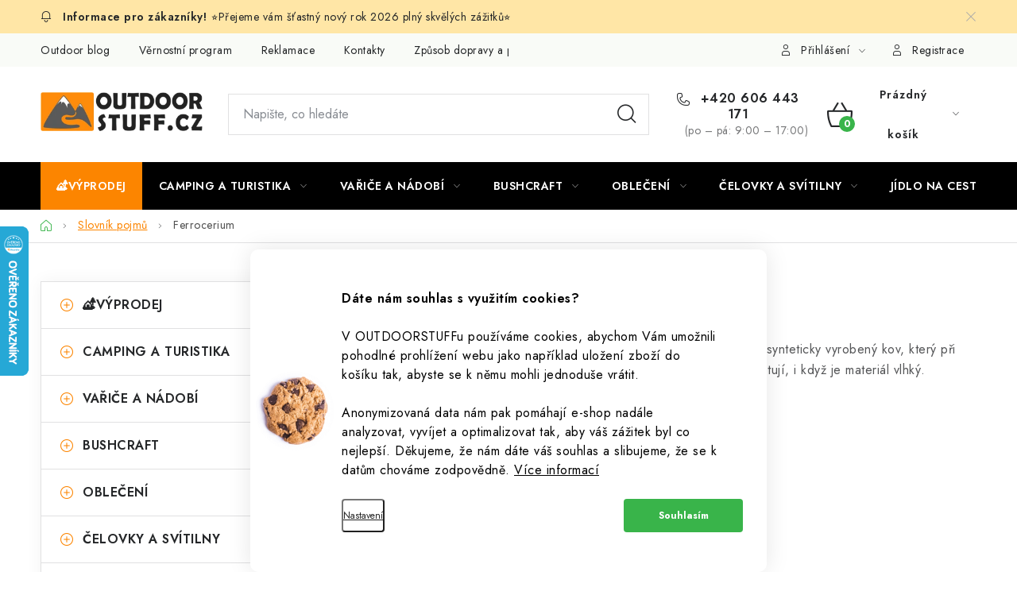

--- FILE ---
content_type: text/html; charset=utf-8
request_url: https://www.outdoorstuff.cz/slovnik-pojmu/ferrocerium/
body_size: 29264
content:
<!doctype html><html lang="cs" dir="ltr" class="header-background-light external-fonts-loaded"><head><meta charset="utf-8" /><meta name="viewport" content="width=device-width,initial-scale=1" /><title>Ferrocerium - Outdoorstuff.cz</title><link rel="preconnect" href="https://cdn.myshoptet.com" /><link rel="dns-prefetch" href="https://cdn.myshoptet.com" /><link rel="preload" href="https://cdn.myshoptet.com/prj/dist/master/cms/libs/jquery/jquery-1.11.3.min.js" as="script" /><link href="https://cdn.myshoptet.com/prj/dist/master/cms/templates/frontend_templates/shared/css/font-face/nunito.css" rel="stylesheet"><script>
dataLayer = [];
dataLayer.push({'shoptet' : {
    "pageId": -23,
    "pageType": "article",
    "currency": "CZK",
    "currencyInfo": {
        "decimalSeparator": ",",
        "exchangeRate": 1,
        "priceDecimalPlaces": 0,
        "symbol": "K\u010d",
        "symbolLeft": 0,
        "thousandSeparator": " "
    },
    "language": "cs",
    "projectId": 554791,
    "cartInfo": {
        "id": null,
        "freeShipping": false,
        "freeShippingFrom": 1000,
        "leftToFreeGift": {
            "formattedPrice": "0 K\u010d",
            "priceLeft": 0
        },
        "freeGift": false,
        "leftToFreeShipping": {
            "priceLeft": 1000,
            "dependOnRegion": 0,
            "formattedPrice": "1 000 K\u010d"
        },
        "discountCoupon": [],
        "getNoBillingShippingPrice": {
            "withoutVat": 0,
            "vat": 0,
            "withVat": 0
        },
        "cartItems": [],
        "taxMode": "ORDINARY"
    },
    "cart": [],
    "customer": {
        "priceRatio": 1,
        "priceListId": 1,
        "groupId": null,
        "registered": false,
        "mainAccount": false
    }
}});
dataLayer.push({'cookie_consent' : {
    "marketing": "denied",
    "analytics": "denied"
}});
document.addEventListener('DOMContentLoaded', function() {
    shoptet.consent.onAccept(function(agreements) {
        if (agreements.length == 0) {
            return;
        }
        dataLayer.push({
            'cookie_consent' : {
                'marketing' : (agreements.includes(shoptet.config.cookiesConsentOptPersonalisation)
                    ? 'granted' : 'denied'),
                'analytics': (agreements.includes(shoptet.config.cookiesConsentOptAnalytics)
                    ? 'granted' : 'denied')
            },
            'event': 'cookie_consent'
        });
    });
});
</script>

<!-- Google Tag Manager -->
<script>(function(w,d,s,l,i){w[l]=w[l]||[];w[l].push({'gtm.start':
new Date().getTime(),event:'gtm.js'});var f=d.getElementsByTagName(s)[0],
j=d.createElement(s),dl=l!='dataLayer'?'&l='+l:'';j.async=true;j.src=
'https://www.googletagmanager.com/gtm.js?id='+i+dl;f.parentNode.insertBefore(j,f);
})(window,document,'script','dataLayer','GTM-KRDQR3');</script>
<!-- End Google Tag Manager -->

<meta property="og:type" content="website"><meta property="og:site_name" content="outdoorstuff.cz"><meta property="og:url" content="https://www.outdoorstuff.cz/slovnik-pojmu/ferrocerium/"><meta property="og:title" content="Ferrocerium - Outdoorstuff.cz"><meta name="author" content="Outdoorstuff.cz"><meta name="web_author" content="Shoptet.cz"><meta name="dcterms.rightsHolder" content="www.outdoorstuff.cz"><meta name="robots" content="index,follow"><meta property="og:image" content="https://cdn.myshoptet.com/usr/www.outdoorstuff.cz/user/front_images/ogImage/hp.png?t=1768795001"><meta property="og:description" content="Ferrocerium, Outdoorstuff.cz"><meta name="description" content="Ferrocerium, Outdoorstuff.cz"><style>:root {--color-primary: #000000;--color-primary-h: 0;--color-primary-s: 0%;--color-primary-l: 0%;--color-primary-hover: #FFC500;--color-primary-hover-h: 46;--color-primary-hover-s: 100%;--color-primary-hover-l: 50%;--color-secondary: #39b44a;--color-secondary-h: 128;--color-secondary-s: 52%;--color-secondary-l: 46%;--color-secondary-hover: #8cc540;--color-secondary-hover-h: 86;--color-secondary-hover-s: 53%;--color-secondary-hover-l: 51%;--color-tertiary: #000000;--color-tertiary-h: 0;--color-tertiary-s: 0%;--color-tertiary-l: 0%;--color-tertiary-hover: #cfcfcf;--color-tertiary-hover-h: 0;--color-tertiary-hover-s: 0%;--color-tertiary-hover-l: 81%;--color-header-background: #ffffff;--template-font: "Nunito";--template-headings-font: "Nunito";--header-background-url: url("[data-uri]");--cookies-notice-background: #1A1937;--cookies-notice-color: #F8FAFB;--cookies-notice-button-hover: #f5f5f5;--cookies-notice-link-hover: #27263f;--templates-update-management-preview-mode-content: "Náhled aktualizací šablony je aktivní pro váš prohlížeč."}</style>
    <script>var shoptet = shoptet || {};</script>
    <script src="https://cdn.myshoptet.com/prj/dist/master/shop/dist/main-3g-header.js.05f199e7fd2450312de2.js"></script>
<!-- User include --><!-- service 1213(832) html code header -->
<link href="https://fonts.googleapis.com/css2?family=Jost:wght@400;600;700&display=swap" rel="stylesheet">
<link href="https://cdn.myshoptet.com/prj/dist/master/shop/dist/font-shoptet-13.css.3c47e30adfa2e9e2683b.css" rel="stylesheet">
<link type="text/css" href="https://cdn.myshoptet.com/usr/paxio.myshoptet.com/user/documents/Jupiter/style.css?v1618376" rel="stylesheet" media="all" />
<link type="text/css" href="https://cdn.myshoptet.com/usr/paxio.myshoptet.com/user/documents/Jupiter/preklady.css?v11" rel="stylesheet" media="all" />
<link href="https://cdn.myshoptet.com/usr/paxio.myshoptet.com/user/documents/Jupiter/ikony.css?v1" rel="stylesheet">
<!-- api 1012(643) html code header -->
<style
        data-purpose="gopay-hiding-method"
        data-guid="b38f19a3-a6a9-11ef-bc6a-7e5737a80901"
        data-payment-type="TWISTO"
        data-bnpl-type="DEFERRED_PAYMENT"
>
    [data-guid="b38f19a3-a6a9-11ef-bc6a-7e5737a80901"] {
        display: none
    }
</style><style
        data-purpose="gopay-hiding-method"
        data-guid="b3a0192b-a6a9-11ef-bc6a-7e5737a80901"
        data-payment-type="TWISTO"
        data-bnpl-type="PAY_IN_THREE"
>
    [data-guid="b3a0192b-a6a9-11ef-bc6a-7e5737a80901"] {
        display: none
    }
</style><style
        data-purpose="gopay-hiding-method"
        data-guid="b3ac7f84-a6a9-11ef-bc6a-7e5737a80901"
        data-payment-type="SKIPPAY"
        data-bnpl-type="DEFERRED_PAYMENT"
>
    [data-guid="b3ac7f84-a6a9-11ef-bc6a-7e5737a80901"] {
        display: none
    }
</style><style
        data-purpose="gopay-hiding-method"
        data-guid="b3be00cd-a6a9-11ef-bc6a-7e5737a80901"
        data-payment-type="SKIPPAY"
        data-bnpl-type="PAY_IN_THREE"
>
    [data-guid="b3be00cd-a6a9-11ef-bc6a-7e5737a80901"] {
        display: none
    }
</style><style data-purpose="gopay-hiding-apple-pay">
	[data-guid="58a72792-a6ae-11ef-bc6a-7e5737a80901"] {
		display: none
	}
</style>
<!-- api 1501(1113) html code header -->
<link rel="stylesheet" href="https://cdn.myshoptet.com/usr/api2.dklab.cz/user/documents/_doplnky/filtry/554791/73/554791_73.css" type="text/css" /><style>:root { 
            --dklab-filters-active-color: #39B44A; 
            --dklab-filters-active-foreground-color: #FFFFFF; 
            --dklab-filters-slider-color: #39B44A; 
            --dklab-filters-show-filter-foreground-color: #FFFFFF; 
            --dklab-filters-show-filter-background-color: #39B44A; 
            --dklab-filters-show-filter-edges-size: 10px 25px;
            --dklab-filters-show-filter-align: center;
            --dklab-filters-show-filter-align-desktop: flex-start;
        } 
                .filter-section form.dkLab-parameter fieldset div.div--collapsable:nth-child(+n+6),
                .filter-section form.dkLab-parameter-special fieldset div.div--collapsable:nth-child(+n+7) {
                    display: none;
                } 
                .filter-section form.dkLab-parameter.dkLab-parameter--show fieldset div.div--collapsable:nth-child(+n+6),
                .filter-section form.dkLab-parameter-special.dkLab-parameter-special--show fieldset div.div--collapsable:nth-child(+n+7) {
                    display: block;
                }</style>
<!-- service 518(170) html code header -->
<link rel="stylesheet" type="text/css" href="https://cdn.myshoptet.com/usr/302565.myshoptet.com/user/documents/assets/sizes/fv-studio-app-sizes.css?24.4.5" />
<style>
body.shoptetak-opal #myBtnTabulka_velikosti {position: relative;margin-bottom: 50px;}
</style>
<!-- service 619(267) html code header -->
<link href="https://cdn.myshoptet.com/usr/fvstudio.myshoptet.com/user/documents/addons/cartupsell.min.css?24.11.1" rel="stylesheet">
<!-- service 659(306) html code header -->
<link rel="stylesheet" type="text/css" href="https://cdn.myshoptet.com/usr/fvstudio.myshoptet.com/user/documents/showmore/fv-studio-app-showmore.css?v=21.10.1">

<!-- service 1462(1076) html code header -->
<link rel="stylesheet" href="https://cdn.myshoptet.com/usr/webotvurci.myshoptet.com/user/documents/plugin-product-interconnection/css/all.min.css?v=27"> 
<!-- service 1472(1086) html code header -->
<link rel="stylesheet" href="https://cdn.myshoptet.com/usr/apollo.jakubtursky.sk/user/documents/assets/sipky/main.css?v=19">
<!-- service 1735(1316) html code header -->
<link rel="stylesheet" href="https://cdn.myshoptet.com/addons/dominikmartini/flag_sort/styles.header.min.css?345e7d3951aca4c6495d697ef89532fbfac00659">
<!-- project html code header -->
<link rel="icon" type="image/png" href="/user/documents/upload/ico/favicon-96x96.png" sizes="96x96" />
<link rel="icon" type="image/svg+xml" href="/user/documents/upload/ico/favicon.svg" />
<link rel="apple-touch-icon" sizes="180x180" href="/user/documents/upload/ico/apple-touch-icon.png" />
<meta name="apple-mobile-web-app-title" content="Outdoorstuff" />
<link rel="manifest" href="/user/documents/upload/ico/site.webmanifest" />
<link rel="stylesheet" type="text/css" href="/user/documents/upload/res/Outdoor_stuff_1.css"/>
<style>
.carousel-inner > .item:before {
content: "" !important; /* zde mezi uvozovkami psát texty */
display: none; /* pro zobrazení smazat "pokazit" tento řádek. Třeba před display napsat xxxdisplay, ať to pak můžete zase opravit a skrýt */
}

@media screen and (min-width: 768px){

.advanced-parameter, .advanced-parameter-inner {width: 98px; height: 98px;}

}

@media (max-width:479px) {
.welcome-wrapper table td, .category-perex table td, .p-short-description table td, .basic-description table td, article table td {
    padding: 3px;
}
}

.navigation-in>ul>li.menu-item-1233>a {background: #fc8500;color: #fff;}
.navigation-in>ul>li.menu-item-1233.exp>a, .navigation-in>ul>li.menu-item-1233>a:hover, .navigation-in>ul>li.menu-item-1233>a.active {
    color: var(--color-primary);
    background-color: #fff;
}

.extra_param {position: absolute;
    bottom: 0;
    left: 50%;
    transform: translateX(-50%);
    background: #fc8500;
    color: #fff;
    padding: 4px 16px;
    border-radius: 12px 0 12px 0;
    font-size: 13px;
    font-weight: 600;
    z-index: 3;
}

.type-product:not(.mobile) #manufacturerDescription {
    opacity: 1;
    padding-bottom: 0;
    border-bottom: none;
    margin-bottom: 0;
}
.desktop #manufacturerDescription > *:last-child {margin-bottom:0;}
.extended-description {
    margin-top: 0;
}
.mobile .shp-accordion[data-testid="tabExtendedDescription"] {display: none;}

.fvstudio-showmore-wrapper {
    text-align: left !important;
    padding: 0 !important;
}
.unavailable .detail-parameters .link-icon.watchdog {
    max-width: unset;
    padding-bottom: 10px;
}
.unavailable .show-tooltip.acronym[data-original-title] {
    border-bottom-style: none;
}
.unavailable .availability-label::before {
    content: '\e9d1';
    font-family: ikony;
}
.unavailable table.detail-parameters tbody tr td a.link-icon.watchdog {
    text-decoration: none;
}
.unavailable .availability-label[style] {
    display: flex;
    align-items: center;
    gap: 10px;
    font-size: 20px;
}
.unavailable table.detail-parameters tbody tr td a.link-icon.watchdog span span {
    text-decoration-color: #cb0000;
    text-decoration: underline;
}
.unavailable.multiple-columns-body .content .p-to-cart-block .p-final-price-wrapper {
        margin-bottom: 0px;
}
.btn#watchdog-reset {
    padding: 0px 24px !important;
}
.filter-section, .slider-wrapper {margin-bottom: 0;}
.param-filter-top h4{display: none !important;}


.widget-parameter-value a[title*="Černá"]{background-color: #000000;}
.widget-parameter-value a[title*="Burnt Orange"]{background-color: #ba4f05;}
.widget-parameter-value a[title*="Lilla"]{background-color: #7c1a44;}
.widget-parameter-value a[title*="Magenta"]{background-color: #f82558;}
.widget-parameter-value a[title*="Safari Green"]{background-color: #1d381a;}
.widget-parameter-value a[title*="Modrá"]{background-color: #1c84c1;}
.widget-parameter-value a[title*="Růžová"]{background-color: #f3557b;}
.widget-parameter-value a[title*="Eod Black"]{background-color: #404040;}
.widget-parameter-value a[title*="Black"]{background-color: #0a0a0a;}
.widget-parameter-value a[title*="Silver"]{background-color: #f0f0f0;}
.widget-parameter-value a[title*="Guava"]{background-color: #ff7b6b;}
.widget-parameter-value a[title*="Aqua Stainless"]{background-color: #6bc6c4;}
.widget-parameter-value a[title*="Crimson"] {background: linear-gradient(45deg, #000000 50%, #b3b3b3 50%);}
.widget-parameter-value a[title*="Paradise"] {background: linear-gradient(45deg, #69b2b2 50%, #f99184 50%);}
.widget-parameter-value a[title*="Verdant"] {background: linear-gradient(45deg, #b7d89d 50%, #2e4157 50%);}
.widget-parameter-value a[title*="Nightshade"] {background: linear-gradient(45deg, #8fcadb 50%, #1f3048 50%);}
.widget-parameter-value a[title*="Gray"]{background-color: #4e4f53;}
.widget-parameter-value a[title*="Coyote Tan"]{background-color: #9e8775;}
.widget-parameter-value a[title*="Topo"]{background-color: #414141;}
.widget-parameter-value a[title*="Green Topo"]{background-color: #4b5745;}
.widget-parameter-value a[title*="Cobalt"]{background-color: #0362b4;}
.widget-parameter-value a[title*="Onyx"]{background-color: #363636;}
.widget-parameter-value a[title*="Buk"]{background-color: #e4ba9a;}
.widget-parameter-value a[title*="Bubinga"]{background-color: #854533;}
.widget-parameter-value a[title*="Oliva"]{background-color: #cda45d;}
.widget-parameter-value a[title*="Dala Red"]{background-color: #b1453e;}
.widget-parameter-value a[title*="Desert"]{background-color: #988d6f;}
.widget-parameter-value a[title*="Military Green"]{background-color: #42462e;}
.widget-parameter-value a[title*="Olive Green"]{background-color: #a3b42f;}
.widget-parameter-value a[title*="Orange"]{background-color: #f96e26;}
.widget-parameter-value a[title*="Nebula"]{background-color: #d478d2;}
.widget-parameter-value a[title*="Fialová"]{background-color: #a48fce;}
.widget-parameter-value a[title*="Celočerná"]{background-color: #333333;}
.widget-parameter-value a[title*="Polar Blue"]{background-color: #144569;}
.widget-parameter-value a[title*="Burgundy"]{background-color: #632223;}
.widget-parameter-value a[title*="Grey"]{background-color: #889183;}
.widget-parameter-value a[title*="Yellow"]{background-color: #dfc648;}
.widget-parameter-value a[title*="Stainless Steel"]{background-color: #b4b4b4;}
.widget-parameter-value a[title*="Red"]{background-color: #853237;}
.widget-parameter-value a[title*="Blue"]{background-color: #0156a7;}
.widget-parameter-value a[title*="Green"]{background-color: #486454;}
.widget-parameter-value a[title*="Vínová"]{background-color: #5c303f;}
.widget-parameter-value a[title*="Červená"]{background-color: #b02727;}
.widget-parameter-value a[title*="Žlutá"]{background-color: #ffc955;}
.widget-parameter-value a[title*="Světle zelená"]{background-color: #a8c328;}
.widget-parameter-value a[title*="Tmavě modrá"]{background-color: #405986;}
.widget-parameter-value a[title*="Oranžová"]{background-color: #ed722c;}
.widget-parameter-value a[title*="Stříbrná"]{background-color: #f0f0f0;}
.widget-parameter-value a[title*="Hnědá"]{background-color: #846260;}
.widget-parameter-value a[title*="Bílá"]{background-color: #ffffff;}
.widget-parameter-value a[title*="Antracit"]{background-color: #a9b2b6;}
.widget-parameter-value a[title*="Tyrkysová"]{background-color: #01abbf;}

#filters {
        scroll-padding-top: 150px;
        scroll-margin-top: 150px;
}
html {scroll-behavior: smooth;}
</style>
<!-- /User include --><link rel="canonical" href="https://www.outdoorstuff.cz/slovnik-pojmu/ferrocerium/" /><script>!function(){var t={9196:function(){!function(){var t=/\[object (Boolean|Number|String|Function|Array|Date|RegExp)\]/;function r(r){return null==r?String(r):(r=t.exec(Object.prototype.toString.call(Object(r))))?r[1].toLowerCase():"object"}function n(t,r){return Object.prototype.hasOwnProperty.call(Object(t),r)}function e(t){if(!t||"object"!=r(t)||t.nodeType||t==t.window)return!1;try{if(t.constructor&&!n(t,"constructor")&&!n(t.constructor.prototype,"isPrototypeOf"))return!1}catch(t){return!1}for(var e in t);return void 0===e||n(t,e)}function o(t,r,n){this.b=t,this.f=r||function(){},this.d=!1,this.a={},this.c=[],this.e=function(t){return{set:function(r,n){u(c(r,n),t.a)},get:function(r){return t.get(r)}}}(this),i(this,t,!n);var e=t.push,o=this;t.push=function(){var r=[].slice.call(arguments,0),n=e.apply(t,r);return i(o,r),n}}function i(t,n,o){for(t.c.push.apply(t.c,n);!1===t.d&&0<t.c.length;){if("array"==r(n=t.c.shift()))t:{var i=n,a=t.a;if("string"==r(i[0])){for(var f=i[0].split("."),s=f.pop(),p=(i=i.slice(1),0);p<f.length;p++){if(void 0===a[f[p]])break t;a=a[f[p]]}try{a[s].apply(a,i)}catch(t){}}}else if("function"==typeof n)try{n.call(t.e)}catch(t){}else{if(!e(n))continue;for(var l in n)u(c(l,n[l]),t.a)}o||(t.d=!0,t.f(t.a,n),t.d=!1)}}function c(t,r){for(var n={},e=n,o=t.split("."),i=0;i<o.length-1;i++)e=e[o[i]]={};return e[o[o.length-1]]=r,n}function u(t,o){for(var i in t)if(n(t,i)){var c=t[i];"array"==r(c)?("array"==r(o[i])||(o[i]=[]),u(c,o[i])):e(c)?(e(o[i])||(o[i]={}),u(c,o[i])):o[i]=c}}window.DataLayerHelper=o,o.prototype.get=function(t){var r=this.a;t=t.split(".");for(var n=0;n<t.length;n++){if(void 0===r[t[n]])return;r=r[t[n]]}return r},o.prototype.flatten=function(){this.b.splice(0,this.b.length),this.b[0]={},u(this.a,this.b[0])}}()}},r={};function n(e){var o=r[e];if(void 0!==o)return o.exports;var i=r[e]={exports:{}};return t[e](i,i.exports,n),i.exports}n.n=function(t){var r=t&&t.__esModule?function(){return t.default}:function(){return t};return n.d(r,{a:r}),r},n.d=function(t,r){for(var e in r)n.o(r,e)&&!n.o(t,e)&&Object.defineProperty(t,e,{enumerable:!0,get:r[e]})},n.o=function(t,r){return Object.prototype.hasOwnProperty.call(t,r)},function(){"use strict";n(9196)}()}();</script>    <!-- Global site tag (gtag.js) - Google Analytics -->
    <script async src="https://www.googletagmanager.com/gtag/js?id=G-VMYJX6KNY1"></script>
    <script>
        
        window.dataLayer = window.dataLayer || [];
        function gtag(){dataLayer.push(arguments);}
        

                    console.debug('default consent data');

            gtag('consent', 'default', {"ad_storage":"denied","analytics_storage":"denied","ad_user_data":"denied","ad_personalization":"denied","wait_for_update":500});
            dataLayer.push({
                'event': 'default_consent'
            });
        
        gtag('js', new Date());

        
                gtag('config', 'G-VMYJX6KNY1', {"groups":"GA4","send_page_view":false,"content_group":"article","currency":"CZK","page_language":"cs"});
        
                gtag('config', 'AW-987118134', {"allow_enhanced_conversions":true});
        
        
        
        
        
                    gtag('event', 'page_view', {"send_to":"GA4","page_language":"cs","content_group":"article","currency":"CZK"});
        
        
        
        
        
        
        
        
        
        
        
        
        
        document.addEventListener('DOMContentLoaded', function() {
            if (typeof shoptet.tracking !== 'undefined') {
                for (var id in shoptet.tracking.bannersList) {
                    gtag('event', 'view_promotion', {
                        "send_to": "UA",
                        "promotions": [
                            {
                                "id": shoptet.tracking.bannersList[id].id,
                                "name": shoptet.tracking.bannersList[id].name,
                                "position": shoptet.tracking.bannersList[id].position
                            }
                        ]
                    });
                }
            }

            shoptet.consent.onAccept(function(agreements) {
                if (agreements.length !== 0) {
                    console.debug('gtag consent accept');
                    var gtagConsentPayload =  {
                        'ad_storage': agreements.includes(shoptet.config.cookiesConsentOptPersonalisation)
                            ? 'granted' : 'denied',
                        'analytics_storage': agreements.includes(shoptet.config.cookiesConsentOptAnalytics)
                            ? 'granted' : 'denied',
                                                                                                'ad_user_data': agreements.includes(shoptet.config.cookiesConsentOptPersonalisation)
                            ? 'granted' : 'denied',
                        'ad_personalization': agreements.includes(shoptet.config.cookiesConsentOptPersonalisation)
                            ? 'granted' : 'denied',
                        };
                    console.debug('update consent data', gtagConsentPayload);
                    gtag('consent', 'update', gtagConsentPayload);
                    dataLayer.push(
                        { 'event': 'update_consent' }
                    );
                }
            });
        });
    </script>
<!-- Start Srovname.cz Pixel -->
<script type="text/plain" data-cookiecategory="analytics">
    !(function (e, n, t, a, s, o, r) {
        e[a] ||
        (((s = e[a] = function () {
            s.process ? s.process.apply(s, arguments) : s.queue.push(arguments);
        }).queue = []),
            ((o = n.createElement(t)).async = 1),
            (o.src = "https://tracking.srovname.cz/srovnamepixel.js"),
            (o.dataset.srv9 = "1"),
            (r = n.getElementsByTagName(t)[0]).parentNode.insertBefore(o, r));
    })(window, document, "script", "srovname");
    srovname("init", "011059dc8a0f709833d7b2c9391122ac");
</script>
<!-- End Srovname.cz Pixel -->
</head><body class="desktop id--23 in-slovnik-pojmu template-13 type-glossary multiple-columns-body columns-mobile-2 columns-3 blank-mode blank-mode-css smart-labels-active ums_forms_redesign--off ums_a11y_category_page--on ums_discussion_rating_forms--off ums_flags_display_unification--on ums_a11y_login--off mobile-header-version-1">
        <div id="fb-root"></div>
        <script>
            window.fbAsyncInit = function() {
                FB.init({
//                    appId            : 'your-app-id',
                    autoLogAppEvents : true,
                    xfbml            : true,
                    version          : 'v19.0'
                });
            };
        </script>
        <script async defer crossorigin="anonymous" src="https://connect.facebook.net/cs_CZ/sdk.js"></script>
<!-- Google Tag Manager (noscript) -->
<noscript><iframe src="https://www.googletagmanager.com/ns.html?id=GTM-KRDQR3"
height="0" width="0" style="display:none;visibility:hidden"></iframe></noscript>
<!-- End Google Tag Manager (noscript) -->

    <div class="siteCookies siteCookies--bottom siteCookies--dark js-siteCookies" role="dialog" data-testid="cookiesPopup" data-nosnippet>
        <div class="siteCookies__form">
            <div class="siteCookies__content">
                <div class="siteCookies__text">
                    <p><span style="color: #000000;"><strong>Dáte nám souhlas s využitím cookies?</strong><br /><br />V OUTDOORSTUFFu používáme cookies, abychom Vám umožnili pohodlné prohlížení webu jako například uložení zboží do košíku tak, abyste se k němu mohli jednoduše vrátit.</span></p>
<p><span style="color: #000000;">Anonymizovaná data nám pak pomáhají e-shop nadále analyzovat, vyvíjet a optimalizovat tak, aby váš zážitek byl co nejlepší. Děkujeme, že nám dáte váš souhlas a slibujeme, že se k datům chováme zodpovědně. <a href="/podminky-ochrany-osobnich-udaju/" target="_blank" rel="noopener noreferrer" style="color: #000000;">Více informací</a></span></p>
                </div>
                <p class="siteCookies__links">
                    <button class="siteCookies__link js-cookies-settings" aria-label="Nastavení cookies" data-testid="cookiesSettings">Nastavení</button>
                </p>
            </div>
            <div class="siteCookies__buttonWrap">
                                <button class="siteCookies__button js-cookiesConsentSubmit" value="all" aria-label="Přijmout cookies" data-testid="buttonCookiesAccept">Souhlasím</button>
            </div>
        </div>
        <script>
            document.addEventListener("DOMContentLoaded", () => {
                const siteCookies = document.querySelector('.js-siteCookies');
                document.addEventListener("scroll", shoptet.common.throttle(() => {
                    const st = document.documentElement.scrollTop;
                    if (st > 1) {
                        siteCookies.classList.add('siteCookies--scrolled');
                    } else {
                        siteCookies.classList.remove('siteCookies--scrolled');
                    }
                }, 100));
            });
        </script>
    </div>
<a href="#content" class="skip-link sr-only">Přejít na obsah</a><div class="overall-wrapper"><div class="site-msg information"><div class="container"><div class="text">⭐️Přejeme vám šťastný nový rok 2026 plný skvělých zážitků⭐️</div><div class="close js-close-information-msg"></div></div></div><div class="user-action"><div class="container"><div class="user-action-in"><div class="user-action-login popup-widget login-widget"><div class="popup-widget-inner"><h2 id="loginHeading">Přihlášení k vašemu účtu</h2><div id="customerLogin"><form action="/action/Customer/Login/" method="post" id="formLoginIncluded" class="csrf-enabled formLogin" data-testid="formLogin"><input type="hidden" name="referer" value="" /><div class="form-group"><div class="input-wrapper email js-validated-element-wrapper no-label"><input type="email" name="email" class="form-control" autofocus placeholder="E-mailová adresa (např. jan@novak.cz)" data-testid="inputEmail" autocomplete="email" required /></div></div><div class="form-group"><div class="input-wrapper password js-validated-element-wrapper no-label"><input type="password" name="password" class="form-control" placeholder="Heslo" data-testid="inputPassword" autocomplete="current-password" required /><span class="no-display">Nemůžete vyplnit toto pole</span><input type="text" name="surname" value="" class="no-display" /></div></div><div class="form-group"><div class="login-wrapper"><button type="submit" class="btn btn-secondary btn-text btn-login" data-testid="buttonSubmit">Přihlásit se</button><div class="password-helper"><a href="/registrace/" data-testid="signup" rel="nofollow">Nová registrace</a><a href="/klient/zapomenute-heslo/" rel="nofollow">Zapomenuté heslo</a></div></div></div><div class="social-login-buttons"><div class="social-login-buttons-divider"><span>nebo</span></div><div class="form-group"><a href="/action/Social/login/?provider=Facebook" class="login-btn facebook" rel="nofollow"><span class="login-facebook-icon"></span><strong>Přihlásit se přes Facebook</strong></a></div><div class="form-group"><a href="/action/Social/login/?provider=Google" class="login-btn google" rel="nofollow"><span class="login-google-icon"></span><strong>Přihlásit se přes Google</strong></a></div><div class="form-group"><a href="/action/Social/login/?provider=Seznam" class="login-btn seznam" rel="nofollow"><span class="login-seznam-icon"></span><strong>Přihlásit se přes Seznam</strong></a></div></div></form>
</div></div></div>
    <div id="cart-widget" class="user-action-cart popup-widget cart-widget loader-wrapper" data-testid="popupCartWidget" role="dialog" aria-hidden="true">
        <div class="popup-widget-inner cart-widget-inner place-cart-here">
            <div class="loader-overlay">
                <div class="loader"></div>
            </div>
        </div>
    </div>
</div>
</div></div><div class="top-navigation-bar" data-testid="topNavigationBar">

    <div class="container">

                            <div class="top-navigation-menu">
                <ul class="top-navigation-bar-menu">
                                            <li class="top-navigation-menu-item-1185">
                            <a href="/blog-rozcestnik/" title="Outdoor Blog">Outdoor blog</a>
                        </li>
                                            <li class="top-navigation-menu-item-1288">
                            <a href="/vernostni-program/" title="Věrnostní program">Věrnostní program</a>
                        </li>
                                            <li class="top-navigation-menu-item-1149">
                            <a href="/reklamace/" title="Reklamace">Reklamace</a>
                        </li>
                                            <li class="top-navigation-menu-item-29">
                            <a href="/kontakty/" title="Kontakty">Kontakty</a>
                        </li>
                                            <li class="top-navigation-menu-item-27">
                            <a href="/zpusob-dopravy-a-platebni-metody/" title="Způsob dopravy a platby">Způsob dopravy a platby</a>
                        </li>
                                            <li class="top-navigation-menu-item-39">
                            <a href="/obchodni-podminky/" title="Obchodní podmínky">Obchodní podmínky</a>
                        </li>
                                            <li class="top-navigation-menu-item-691">
                            <a href="/podminky-ochrany-osobnich-udaju/" title="Podmínky ochrany osobních údajů ">Podmínky ochrany osobních údajů </a>
                        </li>
                                    </ul>
                <div class="top-navigation-menu-trigger">Více</div>
                <ul class="top-navigation-bar-menu-helper"></ul>
            </div>
        
        <div class="top-navigation-tools">
                        <a href="/login/?backTo=%2Fslovnik-pojmu%2Fferrocerium%2F" class="top-nav-button top-nav-button-login primary login toggle-window" data-target="login" data-testid="signin" rel="nofollow"><span>Přihlášení</span></a>
    <a href="/registrace/" class="top-nav-button top-nav-button-register" data-testid="headerSignup">Registrace</a>
        </div>

    </div>

</div>
<header id="header">
        <div class="header-top">
            <div class="container navigation-wrapper header-top-wrapper">
                <div class="site-name"><a href="/" data-testid="linkWebsiteLogo"><img src="https://cdn.myshoptet.com/usr/www.outdoorstuff.cz/user/logos/logo.png" alt="Outdoorstuff.cz" fetchpriority="low" /></a></div>                <div class="search" itemscope itemtype="https://schema.org/WebSite">
                    <meta itemprop="headline" content="Slovník pojmů"/><meta itemprop="url" content="https://www.outdoorstuff.cz"/><meta itemprop="text" content="Ferrocerium, Outdoorstuff.cz"/>                    <form action="/action/ProductSearch/prepareString/" method="post"
    id="formSearchForm" class="search-form compact-form js-search-main"
    itemprop="potentialAction" itemscope itemtype="https://schema.org/SearchAction" data-testid="searchForm">
    <fieldset>
        <meta itemprop="target"
            content="https://www.outdoorstuff.cz/vyhledavani/?string={string}"/>
        <input type="hidden" name="language" value="cs"/>
        
            
    <span class="search-input-icon" aria-hidden="true"></span>

<input
    type="search"
    name="string"
        class="query-input form-control search-input js-search-input"
    placeholder="Napište, co hledáte"
    autocomplete="off"
    required
    itemprop="query-input"
    aria-label="Vyhledávání"
    data-testid="searchInput"
>
            <button type="submit" class="btn btn-default search-button" data-testid="searchBtn">Hledat</button>
        
    </fieldset>
</form>
                </div>
                <div class="navigation-buttons">
                    <a href="#" class="toggle-window" data-target="search" data-testid="linkSearchIcon"><span class="sr-only">Hledat</span></a>
                        
    <a href="/kosik/" class="btn btn-icon toggle-window cart-count" data-target="cart" data-hover="true" data-redirect="true" data-testid="headerCart" rel="nofollow" aria-haspopup="dialog" aria-expanded="false" aria-controls="cart-widget">
        
                <span class="sr-only">Nákupní košík</span>
        
            <span class="cart-price visible-lg-inline-block" data-testid="headerCartPrice">
                                    Prázdný košík                            </span>
        
    
            </a>
                    <a href="#" class="toggle-window" data-target="navigation" data-testid="hamburgerMenu"></a>
                </div>
            </div>
        </div>
        <div class="header-bottom">
            <div class="container navigation-wrapper header-bottom-wrapper js-navigation-container">
                <nav id="navigation" aria-label="Hlavní menu" data-collapsible="true"><div class="navigation-in menu"><ul class="menu-level-1" role="menubar" data-testid="headerMenuItems"><li class="menu-item-1233" role="none"><a href="/akce/" data-testid="headerMenuItem" role="menuitem" aria-expanded="false"><b>🏕️VÝPRODEJ</b></a></li>
<li class="menu-item-735 ext" role="none"><a href="/camping-a-turistika/" data-testid="headerMenuItem" role="menuitem" aria-haspopup="true" aria-expanded="false"><b>CAMPING A TURISTIKA</b><span class="submenu-arrow"></span></a><ul class="menu-level-2" aria-label="CAMPING A TURISTIKA" tabindex="-1" role="menu"><li class="menu-item-747 has-third-level" role="none"><a href="/spacaky-a-karimatky/" class="menu-image" data-testid="headerMenuItem" tabindex="-1" aria-hidden="true"><img src="data:image/svg+xml,%3Csvg%20width%3D%22140%22%20height%3D%22100%22%20xmlns%3D%22http%3A%2F%2Fwww.w3.org%2F2000%2Fsvg%22%3E%3C%2Fsvg%3E" alt="" aria-hidden="true" width="140" height="100"  data-src="https://cdn.myshoptet.com/usr/www.outdoorstuff.cz/user/categories/thumb/spacaky-a-karimatky.jpg" fetchpriority="low" /></a><div><a href="/spacaky-a-karimatky/" data-testid="headerMenuItem" role="menuitem"><span>Spacáky a karimatky</span></a>
                                                    <ul class="menu-level-3" role="menu">
                                                                    <li class="menu-item-798" role="none">
                                        <a href="/karimatky/" data-testid="headerMenuItem" role="menuitem">
                                            Karimatky</a>,                                    </li>
                                                                    <li class="menu-item-780" role="none">
                                        <a href="/spacaky/" data-testid="headerMenuItem" role="menuitem">
                                            Spacáky</a>,                                    </li>
                                                                    <li class="menu-item-783" role="none">
                                        <a href="/vlozky-do-spacaku/" data-testid="headerMenuItem" role="menuitem">
                                            Vložky do spacáku</a>,                                    </li>
                                                                    <li class="menu-item-750" role="none">
                                        <a href="/polstare/" data-testid="headerMenuItem" role="menuitem">
                                            Polštáře</a>,                                    </li>
                                                                    <li class="menu-item-1212" role="none">
                                        <a href="/bivakovaci-pytle/" data-testid="headerMenuItem" role="menuitem">
                                            Bivakovací pytle</a>                                    </li>
                                                            </ul>
                        </div></li><li class="menu-item-903 has-third-level" role="none"><a href="/stany/" class="menu-image" data-testid="headerMenuItem" tabindex="-1" aria-hidden="true"><img src="data:image/svg+xml,%3Csvg%20width%3D%22140%22%20height%3D%22100%22%20xmlns%3D%22http%3A%2F%2Fwww.w3.org%2F2000%2Fsvg%22%3E%3C%2Fsvg%3E" alt="" aria-hidden="true" width="140" height="100"  data-src="https://cdn.myshoptet.com/usr/www.outdoorstuff.cz/user/categories/thumb/stany.jpg" fetchpriority="low" /></a><div><a href="/stany/" data-testid="headerMenuItem" role="menuitem"><span>Stany</span></a>
                                                    <ul class="menu-level-3" role="menu">
                                                                    <li class="menu-item-912" role="none">
                                        <a href="/rekreacni-a-cyklo-stany/" data-testid="headerMenuItem" role="menuitem">
                                            Rekreační a cyklo stany</a>,                                    </li>
                                                                    <li class="menu-item-909" role="none">
                                        <a href="/turisticke-stany/" data-testid="headerMenuItem" role="menuitem">
                                            Turistické stany</a>,                                    </li>
                                                                    <li class="menu-item-906" role="none">
                                        <a href="/expedicni-stany/" data-testid="headerMenuItem" role="menuitem">
                                            Expediční stany</a>,                                    </li>
                                                                    <li class="menu-item-1002" role="none">
                                        <a href="/doplnky-ke-stanum/" data-testid="headerMenuItem" role="menuitem">
                                            Doplňky ke stanům</a>                                    </li>
                                                            </ul>
                        </div></li><li class="menu-item-738 has-third-level" role="none"><a href="/hry-a-zabava/" class="menu-image" data-testid="headerMenuItem" tabindex="-1" aria-hidden="true"><img src="data:image/svg+xml,%3Csvg%20width%3D%22140%22%20height%3D%22100%22%20xmlns%3D%22http%3A%2F%2Fwww.w3.org%2F2000%2Fsvg%22%3E%3C%2Fsvg%3E" alt="" aria-hidden="true" width="140" height="100"  data-src="https://cdn.myshoptet.com/usr/www.outdoorstuff.cz/user/categories/thumb/hry-a-zabava.jpg" fetchpriority="low" /></a><div><a href="/hry-a-zabava/" data-testid="headerMenuItem" role="menuitem"><span>Hry a zábava</span></a>
                                                    <ul class="menu-level-3" role="menu">
                                                                    <li class="menu-item-771" role="none">
                                        <a href="/slackline/" data-testid="headerMenuItem" role="menuitem">
                                            Slackline</a>,                                    </li>
                                                                    <li class="menu-item-1191" role="none">
                                        <a href="/cestovni-hry/" data-testid="headerMenuItem" role="menuitem">
                                            Cestovní hry</a>                                    </li>
                                                            </ul>
                        </div></li><li class="menu-item-897 has-third-level" role="none"><a href="/hygiena/" class="menu-image" data-testid="headerMenuItem" tabindex="-1" aria-hidden="true"><img src="data:image/svg+xml,%3Csvg%20width%3D%22140%22%20height%3D%22100%22%20xmlns%3D%22http%3A%2F%2Fwww.w3.org%2F2000%2Fsvg%22%3E%3C%2Fsvg%3E" alt="" aria-hidden="true" width="140" height="100"  data-src="https://cdn.myshoptet.com/usr/www.outdoorstuff.cz/user/categories/thumb/hygiena.jpg" fetchpriority="low" /></a><div><a href="/hygiena/" data-testid="headerMenuItem" role="menuitem"><span>Hygiena</span></a>
                                                    <ul class="menu-level-3" role="menu">
                                                                    <li class="menu-item-900" role="none">
                                        <a href="/rychleschnouci-rucniky/" data-testid="headerMenuItem" role="menuitem">
                                            Rychleschnoucí ručníky</a>,                                    </li>
                                                                    <li class="menu-item-969" role="none">
                                        <a href="/mydla-a-myci-potreby/" data-testid="headerMenuItem" role="menuitem">
                                            Mýdla a mycí potřeby</a>,                                    </li>
                                                                    <li class="menu-item-1065" role="none">
                                        <a href="/moskytiery/" data-testid="headerMenuItem" role="menuitem">
                                            Cestovní moskytiéry</a>,                                    </li>
                                                                    <li class="menu-item-804" role="none">
                                        <a href="/ochrana-proti-hmyzu/" data-testid="headerMenuItem" role="menuitem">
                                            Repelenty</a>,                                    </li>
                                                                    <li class="menu-item-879" role="none">
                                        <a href="/ochrana-pred-sluncem/" data-testid="headerMenuItem" role="menuitem">
                                            Ochrana před sluncem</a>,                                    </li>
                                                                    <li class="menu-item-807" role="none">
                                        <a href="/lekarnicky/" data-testid="headerMenuItem" role="menuitem">
                                            Lékárničky</a>                                    </li>
                                                            </ul>
                        </div></li><li class="menu-item-924 has-third-level" role="none"><a href="/vybaveni-na-turistiku/" class="menu-image" data-testid="headerMenuItem" tabindex="-1" aria-hidden="true"><img src="data:image/svg+xml,%3Csvg%20width%3D%22140%22%20height%3D%22100%22%20xmlns%3D%22http%3A%2F%2Fwww.w3.org%2F2000%2Fsvg%22%3E%3C%2Fsvg%3E" alt="" aria-hidden="true" width="140" height="100"  data-src="https://cdn.myshoptet.com/usr/www.outdoorstuff.cz/user/categories/thumb/turisticke-vybaveni.jpg" fetchpriority="low" /></a><div><a href="/vybaveni-na-turistiku/" data-testid="headerMenuItem" role="menuitem"><span>Turistické vybavení</span></a>
                                                    <ul class="menu-level-3" role="menu">
                                                                    <li class="menu-item-963" role="none">
                                        <a href="/hrejive-polstarky/" data-testid="headerMenuItem" role="menuitem">
                                            Hřejivé polštářky</a>                                    </li>
                                                            </ul>
                        </div></li><li class="menu-item-741 has-third-level" role="none"><a href="/batohy/" class="menu-image" data-testid="headerMenuItem" tabindex="-1" aria-hidden="true"><img src="data:image/svg+xml,%3Csvg%20width%3D%22140%22%20height%3D%22100%22%20xmlns%3D%22http%3A%2F%2Fwww.w3.org%2F2000%2Fsvg%22%3E%3C%2Fsvg%3E" alt="" aria-hidden="true" width="140" height="100"  data-src="https://cdn.myshoptet.com/usr/www.outdoorstuff.cz/user/categories/thumb/batohy.jpg" fetchpriority="low" /></a><div><a href="/batohy/" data-testid="headerMenuItem" role="menuitem"><span>Batohy</span></a>
                                                    <ul class="menu-level-3" role="menu">
                                                                    <li class="menu-item-777" role="none">
                                        <a href="/ledvinky/" data-testid="headerMenuItem" role="menuitem">
                                            Ledvinky</a>,                                    </li>
                                                                    <li class="menu-item-945" role="none">
                                        <a href="/batohy-15-40-l/" data-testid="headerMenuItem" role="menuitem">
                                            Batohy 15 - 40 l</a>,                                    </li>
                                                                    <li class="menu-item-744" role="none">
                                        <a href="/doplnky-zavazadel-a-batohu/" data-testid="headerMenuItem" role="menuitem">
                                            Doplňky zavazadel a batohů</a>                                    </li>
                                                            </ul>
                        </div></li><li class="menu-item-726 has-third-level" role="none"><a href="/outdoor-doplnky/" class="menu-image" data-testid="headerMenuItem" tabindex="-1" aria-hidden="true"><img src="data:image/svg+xml,%3Csvg%20width%3D%22140%22%20height%3D%22100%22%20xmlns%3D%22http%3A%2F%2Fwww.w3.org%2F2000%2Fsvg%22%3E%3C%2Fsvg%3E" alt="" aria-hidden="true" width="140" height="100"  data-src="https://cdn.myshoptet.com/usr/www.outdoorstuff.cz/user/categories/thumb/kempingove-doplnky.jpg" fetchpriority="low" /></a><div><a href="/outdoor-doplnky/" data-testid="headerMenuItem" role="menuitem"><span>Doplňky</span></a>
                                                    <ul class="menu-level-3" role="menu">
                                                                    <li class="menu-item-1038" role="none">
                                        <a href="/oleje-a-mazaci-spreje/" data-testid="headerMenuItem" role="menuitem">
                                            Oleje a mazací spreje</a>,                                    </li>
                                                                    <li class="menu-item-891" role="none">
                                        <a href="/darkove-poukazy/" data-testid="headerMenuItem" role="menuitem">
                                            Dárkové poukazy</a>,                                    </li>
                                                                    <li class="menu-item-966" role="none">
                                        <a href="/nadoby-na-vodu/" data-testid="headerMenuItem" role="menuitem">
                                            Nádoby na vodu</a>,                                    </li>
                                                                    <li class="menu-item-1306" role="none">
                                        <a href="/cestovatelske-knihy/" data-testid="headerMenuItem" role="menuitem">
                                            Cestovatelské knihy</a>                                    </li>
                                                            </ul>
                        </div></li><li class="menu-item-888" role="none"><a href="/grilovani-a-barbecue/" class="menu-image" data-testid="headerMenuItem" tabindex="-1" aria-hidden="true"><img src="data:image/svg+xml,%3Csvg%20width%3D%22140%22%20height%3D%22100%22%20xmlns%3D%22http%3A%2F%2Fwww.w3.org%2F2000%2Fsvg%22%3E%3C%2Fsvg%3E" alt="" aria-hidden="true" width="140" height="100"  data-src="https://cdn.myshoptet.com/usr/www.outdoorstuff.cz/user/categories/thumb/grilovani-a-opekani.jpg" fetchpriority="low" /></a><div><a href="/grilovani-a-barbecue/" data-testid="headerMenuItem" role="menuitem"><span>Grilování</span></a>
                        </div></li><li class="menu-item-873" role="none"><a href="/chladici-tasky-a-boxy/" class="menu-image" data-testid="headerMenuItem" tabindex="-1" aria-hidden="true"><img src="data:image/svg+xml,%3Csvg%20width%3D%22140%22%20height%3D%22100%22%20xmlns%3D%22http%3A%2F%2Fwww.w3.org%2F2000%2Fsvg%22%3E%3C%2Fsvg%3E" alt="" aria-hidden="true" width="140" height="100"  data-src="https://cdn.myshoptet.com/usr/www.outdoorstuff.cz/user/categories/thumb/chladici-tasky.jpg" fetchpriority="low" /></a><div><a href="/chladici-tasky-a-boxy/" data-testid="headerMenuItem" role="menuitem"><span>Chladící tašky a boxy</span></a>
                        </div></li><li class="menu-item-813 has-third-level" role="none"><a href="/lezecke-vybaveni/" class="menu-image" data-testid="headerMenuItem" tabindex="-1" aria-hidden="true"><img src="data:image/svg+xml,%3Csvg%20width%3D%22140%22%20height%3D%22100%22%20xmlns%3D%22http%3A%2F%2Fwww.w3.org%2F2000%2Fsvg%22%3E%3C%2Fsvg%3E" alt="" aria-hidden="true" width="140" height="100"  data-src="https://cdn.myshoptet.com/usr/www.outdoorstuff.cz/user/categories/thumb/lezecke-vybaveni.jpg" fetchpriority="low" /></a><div><a href="/lezecke-vybaveni/" data-testid="headerMenuItem" role="menuitem"><span>Lezecké vybavení</span></a>
                                                    <ul class="menu-level-3" role="menu">
                                                                    <li class="menu-item-822" role="none">
                                        <a href="/jisteni-a-slanovani/" data-testid="headerMenuItem" role="menuitem">
                                            Jištění a slaňování</a>,                                    </li>
                                                                    <li class="menu-item-843" role="none">
                                        <a href="/macky-a-nesmeky/" data-testid="headerMenuItem" role="menuitem">
                                            Mačky a nesmeky</a>,                                    </li>
                                                                    <li class="menu-item-1173" role="none">
                                        <a href="/lavinove-lopaty/" data-testid="headerMenuItem" role="menuitem">
                                            Lavinové lopaty</a>                                    </li>
                                                            </ul>
                        </div></li><li class="menu-item-1246" role="none"><a href="/novinky-na-cesty-a-do-prirody/" class="menu-image" data-testid="headerMenuItem" tabindex="-1" aria-hidden="true"><img src="data:image/svg+xml,%3Csvg%20width%3D%22140%22%20height%3D%22100%22%20xmlns%3D%22http%3A%2F%2Fwww.w3.org%2F2000%2Fsvg%22%3E%3C%2Fsvg%3E" alt="" aria-hidden="true" width="140" height="100"  data-src="https://cdn.myshoptet.com/usr/www.outdoorstuff.cz/user/categories/thumb/novinky.png" fetchpriority="low" /></a><div><a href="/novinky-na-cesty-a-do-prirody/" data-testid="headerMenuItem" role="menuitem"><span>Novinky</span></a>
                        </div></li><li class="menu-item-1267 has-third-level" role="none"><a href="/tipy-pro-vas/" class="menu-image" data-testid="headerMenuItem" tabindex="-1" aria-hidden="true"><img src="data:image/svg+xml,%3Csvg%20width%3D%22140%22%20height%3D%22100%22%20xmlns%3D%22http%3A%2F%2Fwww.w3.org%2F2000%2Fsvg%22%3E%3C%2Fsvg%3E" alt="" aria-hidden="true" width="140" height="100"  data-src="https://cdn.myshoptet.com/usr/www.outdoorstuff.cz/user/categories/thumb/fenix-hm23-v20.jpg" fetchpriority="low" /></a><div><a href="/tipy-pro-vas/" data-testid="headerMenuItem" role="menuitem"><span>Sezónní tipy</span></a>
                                                    <ul class="menu-level-3" role="menu">
                                                                    <li class="menu-item-1276" role="none">
                                        <a href="/outdoor-pro-muze/" data-testid="headerMenuItem" role="menuitem">
                                            Outdoor tipy pro muže</a>,                                    </li>
                                                                    <li class="menu-item-1279" role="none">
                                        <a href="/outdoor-pro-zeny/" data-testid="headerMenuItem" role="menuitem">
                                            Outdoor tipy pro ženy</a>,                                    </li>
                                                                    <li class="menu-item-1282" role="none">
                                        <a href="/outdoor-pro-deti/" data-testid="headerMenuItem" role="menuitem">
                                            Outdoor tipy pro mladé</a>                                    </li>
                                                            </ul>
                        </div></li></ul></li>
<li class="menu-item-708 ext" role="none"><a href="/varice-a-nadobi/" data-testid="headerMenuItem" role="menuitem" aria-haspopup="true" aria-expanded="false"><b>VAŘIČE A NÁDOBÍ</b><span class="submenu-arrow"></span></a><ul class="menu-level-2" aria-label="VAŘIČE A NÁDOBÍ" tabindex="-1" role="menu"><li class="menu-item-720 has-third-level" role="none"><a href="/varice-a-kartuse/" class="menu-image" data-testid="headerMenuItem" tabindex="-1" aria-hidden="true"><img src="data:image/svg+xml,%3Csvg%20width%3D%22140%22%20height%3D%22100%22%20xmlns%3D%22http%3A%2F%2Fwww.w3.org%2F2000%2Fsvg%22%3E%3C%2Fsvg%3E" alt="" aria-hidden="true" width="140" height="100"  data-src="https://cdn.myshoptet.com/usr/www.outdoorstuff.cz/user/categories/thumb/varice-a-kartuse.png" fetchpriority="low" /></a><div><a href="/varice-a-kartuse/" data-testid="headerMenuItem" role="menuitem"><span>Vařiče a kartuše</span></a>
                                                    <ul class="menu-level-3" role="menu">
                                                                    <li class="menu-item-864" role="none">
                                        <a href="/varice/" data-testid="headerMenuItem" role="menuitem">
                                            Vařiče</a>,                                    </li>
                                                                    <li class="menu-item-723" role="none">
                                        <a href="/kartuse-a-palivove-lahve/" data-testid="headerMenuItem" role="menuitem">
                                            Plynové kartuše a tuhý líh</a>,                                    </li>
                                                                    <li class="menu-item-858" role="none">
                                        <a href="/doplnky-na-varice/" data-testid="headerMenuItem" role="menuitem">
                                            Doplňky na vařiče</a>                                    </li>
                                                            </ul>
                        </div></li><li class="menu-item-828 has-third-level" role="none"><a href="/termosky-a-lahve/" class="menu-image" data-testid="headerMenuItem" tabindex="-1" aria-hidden="true"><img src="data:image/svg+xml,%3Csvg%20width%3D%22140%22%20height%3D%22100%22%20xmlns%3D%22http%3A%2F%2Fwww.w3.org%2F2000%2Fsvg%22%3E%3C%2Fsvg%3E" alt="" aria-hidden="true" width="140" height="100"  data-src="https://cdn.myshoptet.com/usr/www.outdoorstuff.cz/user/categories/thumb/termosky-a-lahve.jpg" fetchpriority="low" /></a><div><a href="/termosky-a-lahve/" data-testid="headerMenuItem" role="menuitem"><span>Termosky a lahve</span></a>
                                                    <ul class="menu-level-3" role="menu">
                                                                    <li class="menu-item-792" role="none">
                                        <a href="/termosky/" data-testid="headerMenuItem" role="menuitem">
                                            Termosky</a>,                                    </li>
                                                                    <li class="menu-item-1068" role="none">
                                        <a href="/termosky-na-jidlo/" data-testid="headerMenuItem" role="menuitem">
                                            Termosky na jídlo</a>,                                    </li>
                                                                    <li class="menu-item-894" role="none">
                                        <a href="/termohrnky/" data-testid="headerMenuItem" role="menuitem">
                                            Termohrnky</a>,                                    </li>
                                                                    <li class="menu-item-918" role="none">
                                        <a href="/lahve/" data-testid="headerMenuItem" role="menuitem">
                                            Lahve</a>,                                    </li>
                                                                    <li class="menu-item-1291" role="none">
                                        <a href="/nahradni-vicka--tesneni-a-uzavery-na-termosky-a-lahve/" data-testid="headerMenuItem" role="menuitem">
                                            Náhradní díly na termosky a láhve</a>                                    </li>
                                                            </ul>
                        </div></li><li class="menu-item-714" role="none"><a href="/esusy/" class="menu-image" data-testid="headerMenuItem" tabindex="-1" aria-hidden="true"><img src="data:image/svg+xml,%3Csvg%20width%3D%22140%22%20height%3D%22100%22%20xmlns%3D%22http%3A%2F%2Fwww.w3.org%2F2000%2Fsvg%22%3E%3C%2Fsvg%3E" alt="" aria-hidden="true" width="140" height="100"  data-src="https://cdn.myshoptet.com/usr/www.outdoorstuff.cz/user/categories/thumb/esusy.jpg" fetchpriority="low" /></a><div><a href="/esusy/" data-testid="headerMenuItem" role="menuitem"><span>Ešusy</span></a>
                        </div></li><li class="menu-item-711 has-third-level" role="none"><a href="/kempingove-nadobi/" class="menu-image" data-testid="headerMenuItem" tabindex="-1" aria-hidden="true"><img src="data:image/svg+xml,%3Csvg%20width%3D%22140%22%20height%3D%22100%22%20xmlns%3D%22http%3A%2F%2Fwww.w3.org%2F2000%2Fsvg%22%3E%3C%2Fsvg%3E" alt="" aria-hidden="true" width="140" height="100"  data-src="https://cdn.myshoptet.com/usr/www.outdoorstuff.cz/user/categories/thumb/kempingove_nadobi.jpg" fetchpriority="low" /></a><div><a href="/kempingove-nadobi/" data-testid="headerMenuItem" role="menuitem"><span>Kempingové nádobí</span></a>
                                                    <ul class="menu-level-3" role="menu">
                                                                    <li class="menu-item-717" role="none">
                                        <a href="/misky/" data-testid="headerMenuItem" role="menuitem">
                                            Misky</a>,                                    </li>
                                                                    <li class="menu-item-753" role="none">
                                        <a href="/sady-nadobi/" data-testid="headerMenuItem" role="menuitem">
                                            Sady nádobí a hrnce</a>,                                    </li>
                                                                    <li class="menu-item-999" role="none">
                                        <a href="/krabicky-a-prkenka/" data-testid="headerMenuItem" role="menuitem">
                                            Krabičky na jídlo a prkénka</a>,                                    </li>
                                                                    <li class="menu-item-840" role="none">
                                        <a href="/hrnky/" data-testid="headerMenuItem" role="menuitem">
                                            Hrnky</a>,                                    </li>
                                                                    <li class="menu-item-1300" role="none">
                                        <a href="/cestovni-konvice/" data-testid="headerMenuItem" role="menuitem">
                                            Konvice</a>,                                    </li>
                                                                    <li class="menu-item-933" role="none">
                                        <a href="/talire/" data-testid="headerMenuItem" role="menuitem">
                                            Talíře</a>,                                    </li>
                                                                    <li class="menu-item-1297" role="none">
                                        <a href="/panve/" data-testid="headerMenuItem" role="menuitem">
                                            Pánve</a>,                                    </li>
                                                                    <li class="menu-item-882" role="none">
                                        <a href="/pribory/" data-testid="headerMenuItem" role="menuitem">
                                            Příbory</a>,                                    </li>
                                                                    <li class="menu-item-1303" role="none">
                                        <a href="/kotliky-a-trojnozky/" data-testid="headerMenuItem" role="menuitem">
                                            Kotlíky a trojnožky</a>                                    </li>
                                                            </ul>
                        </div></li></ul></li>
<li class="menu-item-732 ext" role="none"><a href="/bushcraft/" data-testid="headerMenuItem" role="menuitem" aria-haspopup="true" aria-expanded="false"><b>BUSHCRAFT</b><span class="submenu-arrow"></span></a><ul class="menu-level-2" aria-label="BUSHCRAFT" tabindex="-1" role="menu"><li class="menu-item-786 has-third-level" role="none"><a href="/noze/" class="menu-image" data-testid="headerMenuItem" tabindex="-1" aria-hidden="true"><img src="data:image/svg+xml,%3Csvg%20width%3D%22140%22%20height%3D%22100%22%20xmlns%3D%22http%3A%2F%2Fwww.w3.org%2F2000%2Fsvg%22%3E%3C%2Fsvg%3E" alt="" aria-hidden="true" width="140" height="100"  data-src="https://cdn.myshoptet.com/usr/www.outdoorstuff.cz/user/categories/thumb/noze.jpg" fetchpriority="low" /></a><div><a href="/noze/" data-testid="headerMenuItem" role="menuitem"><span>Nože</span></a>
                                                    <ul class="menu-level-3" role="menu">
                                                                    <li class="menu-item-789" role="none">
                                        <a href="/houbarske-noze/" data-testid="headerMenuItem" role="menuitem">
                                            Houbařské nože</a>,                                    </li>
                                                                    <li class="menu-item-837" role="none">
                                        <a href="/zaviraci-noze/" data-testid="headerMenuItem" role="menuitem">
                                            Kapesní nože</a>,                                    </li>
                                                                    <li class="menu-item-960" role="none">
                                        <a href="/pevne-noze/" data-testid="headerMenuItem" role="menuitem">
                                            Pevné nože</a>                                    </li>
                                                            </ul>
                        </div></li><li class="menu-item-1215 has-third-level" role="none"><a href="/multitooly/" class="menu-image" data-testid="headerMenuItem" tabindex="-1" aria-hidden="true"><img src="data:image/svg+xml,%3Csvg%20width%3D%22140%22%20height%3D%22100%22%20xmlns%3D%22http%3A%2F%2Fwww.w3.org%2F2000%2Fsvg%22%3E%3C%2Fsvg%3E" alt="" aria-hidden="true" width="140" height="100"  data-src="https://cdn.myshoptet.com/usr/www.outdoorstuff.cz/user/categories/thumb/naradi-leatherman.jpg" fetchpriority="low" /></a><div><a href="/multitooly/" data-testid="headerMenuItem" role="menuitem"><span>Multitooly</span></a>
                                                    <ul class="menu-level-3" role="menu">
                                                                    <li class="menu-item-1218" role="none">
                                        <a href="/doplnky-k-multitoolum/" data-testid="headerMenuItem" role="menuitem">
                                            Doplňky k multitoolům</a>,                                    </li>
                                                                    <li class="menu-item-1221" role="none">
                                        <a href="/pouzdra-na-multitooly-a-noze/" data-testid="headerMenuItem" role="menuitem">
                                            Pouzdra na multitooly a nože</a>                                    </li>
                                                            </ul>
                        </div></li><li class="menu-item-1005" role="none"><a href="/plachty-a-pristresky/" class="menu-image" data-testid="headerMenuItem" tabindex="-1" aria-hidden="true"><img src="data:image/svg+xml,%3Csvg%20width%3D%22140%22%20height%3D%22100%22%20xmlns%3D%22http%3A%2F%2Fwww.w3.org%2F2000%2Fsvg%22%3E%3C%2Fsvg%3E" alt="" aria-hidden="true" width="140" height="100"  data-src="https://cdn.myshoptet.com/usr/www.outdoorstuff.cz/user/categories/thumb/plachty-a-pristresky.jpg" fetchpriority="low" /></a><div><a href="/plachty-a-pristresky/" data-testid="headerMenuItem" role="menuitem"><span>Plachty a přístřešky</span></a>
                        </div></li><li class="menu-item-885" role="none"><a href="/zapalky-a-podpalovace/" class="menu-image" data-testid="headerMenuItem" tabindex="-1" aria-hidden="true"><img src="data:image/svg+xml,%3Csvg%20width%3D%22140%22%20height%3D%22100%22%20xmlns%3D%22http%3A%2F%2Fwww.w3.org%2F2000%2Fsvg%22%3E%3C%2Fsvg%3E" alt="" aria-hidden="true" width="140" height="100"  data-src="https://cdn.myshoptet.com/usr/www.outdoorstuff.cz/user/categories/thumb/zapalky-a-podpalovace.jpg" fetchpriority="low" /></a><div><a href="/zapalky-a-podpalovace/" data-testid="headerMenuItem" role="menuitem"><span>Zápalky a podpalovače</span></a>
                        </div></li><li class="menu-item-729 has-third-level" role="none"><a href="/filtrace-vody/" class="menu-image" data-testid="headerMenuItem" tabindex="-1" aria-hidden="true"><img src="data:image/svg+xml,%3Csvg%20width%3D%22140%22%20height%3D%22100%22%20xmlns%3D%22http%3A%2F%2Fwww.w3.org%2F2000%2Fsvg%22%3E%3C%2Fsvg%3E" alt="" aria-hidden="true" width="140" height="100"  data-src="https://cdn.myshoptet.com/usr/www.outdoorstuff.cz/user/categories/thumb/filtrace-vody.jpg" fetchpriority="low" /></a><div><a href="/filtrace-vody/" data-testid="headerMenuItem" role="menuitem"><span>Filtrace vody</span></a>
                                                    <ul class="menu-level-3" role="menu">
                                                                    <li class="menu-item-1227" role="none">
                                        <a href="/doplnky-k-cestovnim-filtrum-na-vodu/" data-testid="headerMenuItem" role="menuitem">
                                            Doplňky k cestovním filtrům na vodu</a>                                    </li>
                                                            </ul>
                        </div></li><li class="menu-item-756" role="none"><a href="/rucni-pily/" class="menu-image" data-testid="headerMenuItem" tabindex="-1" aria-hidden="true"><img src="data:image/svg+xml,%3Csvg%20width%3D%22140%22%20height%3D%22100%22%20xmlns%3D%22http%3A%2F%2Fwww.w3.org%2F2000%2Fsvg%22%3E%3C%2Fsvg%3E" alt="" aria-hidden="true" width="140" height="100"  data-src="https://cdn.myshoptet.com/usr/www.outdoorstuff.cz/user/categories/thumb/rucni-pily.jpg" fetchpriority="low" /></a><div><a href="/rucni-pily/" data-testid="headerMenuItem" role="menuitem"><span>Ruční pily</span></a>
                        </div></li><li class="menu-item-1285" role="none"><a href="/sekery/" class="menu-image" data-testid="headerMenuItem" tabindex="-1" aria-hidden="true"><img src="data:image/svg+xml,%3Csvg%20width%3D%22140%22%20height%3D%22100%22%20xmlns%3D%22http%3A%2F%2Fwww.w3.org%2F2000%2Fsvg%22%3E%3C%2Fsvg%3E" alt="" aria-hidden="true" width="140" height="100"  data-src="https://cdn.myshoptet.com/usr/www.outdoorstuff.cz/user/categories/thumb/outdoor-sekery.jpg" fetchpriority="low" /></a><div><a href="/sekery/" data-testid="headerMenuItem" role="menuitem"><span>Sekery</span></a>
                        </div></li></ul></li>
<li class="menu-item-831 ext" role="none"><a href="/obleceni/" data-testid="headerMenuItem" role="menuitem" aria-haspopup="true" aria-expanded="false"><b>OBLEČENÍ</b><span class="submenu-arrow"></span></a><ul class="menu-level-2" aria-label="OBLEČENÍ" tabindex="-1" role="menu"><li class="menu-item-810" role="none"><a href="/impregnace-a-cisteni/" class="menu-image" data-testid="headerMenuItem" tabindex="-1" aria-hidden="true"><img src="data:image/svg+xml,%3Csvg%20width%3D%22140%22%20height%3D%22100%22%20xmlns%3D%22http%3A%2F%2Fwww.w3.org%2F2000%2Fsvg%22%3E%3C%2Fsvg%3E" alt="" aria-hidden="true" width="140" height="100"  data-src="https://cdn.myshoptet.com/usr/www.outdoorstuff.cz/user/categories/thumb/impregnace-prani-cisteni.jpg" fetchpriority="low" /></a><div><a href="/impregnace-a-cisteni/" data-testid="headerMenuItem" role="menuitem"><span>Impregnace a čištění</span></a>
                        </div></li><li class="menu-item-993" role="none"><a href="/cepice-celenky-klobouky/" class="menu-image" data-testid="headerMenuItem" tabindex="-1" aria-hidden="true"><img src="data:image/svg+xml,%3Csvg%20width%3D%22140%22%20height%3D%22100%22%20xmlns%3D%22http%3A%2F%2Fwww.w3.org%2F2000%2Fsvg%22%3E%3C%2Fsvg%3E" alt="" aria-hidden="true" width="140" height="100"  data-src="https://cdn.myshoptet.com/usr/www.outdoorstuff.cz/user/categories/thumb/cepice.jpg" fetchpriority="low" /></a><div><a href="/cepice-celenky-klobouky/" data-testid="headerMenuItem" role="menuitem"><span>Čepice, čelenky a klobouky</span></a>
                        </div></li><li class="menu-item-834" role="none"><a href="/plastenky-a-ponca/" class="menu-image" data-testid="headerMenuItem" tabindex="-1" aria-hidden="true"><img src="data:image/svg+xml,%3Csvg%20width%3D%22140%22%20height%3D%22100%22%20xmlns%3D%22http%3A%2F%2Fwww.w3.org%2F2000%2Fsvg%22%3E%3C%2Fsvg%3E" alt="" aria-hidden="true" width="140" height="100"  data-src="https://cdn.myshoptet.com/usr/www.outdoorstuff.cz/user/categories/thumb/platenky-a-ponca.jpg" fetchpriority="low" /></a><div><a href="/plastenky-a-ponca/" data-testid="headerMenuItem" role="menuitem"><span>Pláštěnky a ponča</span></a>
                        </div></li><li class="menu-item-1095" role="none"><a href="/ponozky/" class="menu-image" data-testid="headerMenuItem" tabindex="-1" aria-hidden="true"><img src="data:image/svg+xml,%3Csvg%20width%3D%22140%22%20height%3D%22100%22%20xmlns%3D%22http%3A%2F%2Fwww.w3.org%2F2000%2Fsvg%22%3E%3C%2Fsvg%3E" alt="" aria-hidden="true" width="140" height="100"  data-src="https://cdn.myshoptet.com/usr/www.outdoorstuff.cz/user/categories/thumb/sportovni-a-merino-ponozky.jpg" fetchpriority="low" /></a><div><a href="/ponozky/" data-testid="headerMenuItem" role="menuitem"><span>Ponožky</span></a>
                        </div></li><li class="menu-item-1071 has-third-level" role="none"><a href="/panske-obleceni/" class="menu-image" data-testid="headerMenuItem" tabindex="-1" aria-hidden="true"><img src="data:image/svg+xml,%3Csvg%20width%3D%22140%22%20height%3D%22100%22%20xmlns%3D%22http%3A%2F%2Fwww.w3.org%2F2000%2Fsvg%22%3E%3C%2Fsvg%3E" alt="" aria-hidden="true" width="140" height="100"  data-src="https://cdn.myshoptet.com/usr/www.outdoorstuff.cz/user/categories/thumb/panske-outdoor-obleceni.jpg" fetchpriority="low" /></a><div><a href="/panske-obleceni/" data-testid="headerMenuItem" role="menuitem"><span>Pánské oblečení</span></a>
                                                    <ul class="menu-level-3" role="menu">
                                                                    <li class="menu-item-1077" role="none">
                                        <a href="/panske-funkcni-pradlo-a-termopradlo/" data-testid="headerMenuItem" role="menuitem">
                                            Funkční prádlo</a>,                                    </li>
                                                                    <li class="menu-item-1074" role="none">
                                        <a href="/panska-funkcni-tricka/" data-testid="headerMenuItem" role="menuitem">
                                            Trička</a>,                                    </li>
                                                                    <li class="menu-item-1104" role="none">
                                        <a href="/panske-mikiny-a-vesty/" data-testid="headerMenuItem" role="menuitem">
                                            Mikiny a vesty</a>                                    </li>
                                                            </ul>
                        </div></li><li class="menu-item-1080 has-third-level" role="none"><a href="/damske-obleceni/" class="menu-image" data-testid="headerMenuItem" tabindex="-1" aria-hidden="true"><img src="data:image/svg+xml,%3Csvg%20width%3D%22140%22%20height%3D%22100%22%20xmlns%3D%22http%3A%2F%2Fwww.w3.org%2F2000%2Fsvg%22%3E%3C%2Fsvg%3E" alt="" aria-hidden="true" width="140" height="100"  data-src="https://cdn.myshoptet.com/usr/www.outdoorstuff.cz/user/categories/thumb/damske-funkcni-obleceni.jpg" fetchpriority="low" /></a><div><a href="/damske-obleceni/" data-testid="headerMenuItem" role="menuitem"><span>Dámské oblečení</span></a>
                                                    <ul class="menu-level-3" role="menu">
                                                                    <li class="menu-item-1083" role="none">
                                        <a href="/damske-funkcni-pradlo-termopradlo/" data-testid="headerMenuItem" role="menuitem">
                                            Funkční prádlo, termoprádlo</a>,                                    </li>
                                                                    <li class="menu-item-1092" role="none">
                                        <a href="/damska-funkcni-tricka/" data-testid="headerMenuItem" role="menuitem">
                                            Trička</a>,                                    </li>
                                                                    <li class="menu-item-1131" role="none">
                                        <a href="/damske-mikiny-a-vesty/" data-testid="headerMenuItem" role="menuitem">
                                            Mikiny a vesty</a>                                    </li>
                                                            </ul>
                        </div></li><li class="menu-item-1107" role="none"><a href="/detske-obleceni/" class="menu-image" data-testid="headerMenuItem" tabindex="-1" aria-hidden="true"><img src="data:image/svg+xml,%3Csvg%20width%3D%22140%22%20height%3D%22100%22%20xmlns%3D%22http%3A%2F%2Fwww.w3.org%2F2000%2Fsvg%22%3E%3C%2Fsvg%3E" alt="" aria-hidden="true" width="140" height="100"  data-src="https://cdn.myshoptet.com/usr/www.outdoorstuff.cz/user/categories/thumb/detske-funkcni-obleceni.jpg" fetchpriority="low" /></a><div><a href="/detske-obleceni/" data-testid="headerMenuItem" role="menuitem"><span>Dětské oblečení</span></a>
                        </div></li><li class="menu-item-1247" role="none"><a href="/kvalitni-rukavice/" class="menu-image" data-testid="headerMenuItem" tabindex="-1" aria-hidden="true"><img src="data:image/svg+xml,%3Csvg%20width%3D%22140%22%20height%3D%22100%22%20xmlns%3D%22http%3A%2F%2Fwww.w3.org%2F2000%2Fsvg%22%3E%3C%2Fsvg%3E" alt="" aria-hidden="true" width="140" height="100"  data-src="https://cdn.myshoptet.com/usr/www.outdoorstuff.cz/user/categories/thumb/rukavice.jpg" fetchpriority="low" /></a><div><a href="/kvalitni-rukavice/" data-testid="headerMenuItem" role="menuitem"><span>Rukavice</span></a>
                        </div></li><li class="menu-item-990" role="none"><a href="/satky/" class="menu-image" data-testid="headerMenuItem" tabindex="-1" aria-hidden="true"><img src="data:image/svg+xml,%3Csvg%20width%3D%22140%22%20height%3D%22100%22%20xmlns%3D%22http%3A%2F%2Fwww.w3.org%2F2000%2Fsvg%22%3E%3C%2Fsvg%3E" alt="" aria-hidden="true" width="140" height="100"  data-src="https://cdn.myshoptet.com/usr/www.outdoorstuff.cz/user/categories/thumb/satky-tuby-nakrcniky.jpg" fetchpriority="low" /></a><div><a href="/satky/" data-testid="headerMenuItem" role="menuitem"><span>Šátky a nákrčníky</span></a>
                        </div></li></ul></li>
<li class="menu-item-759 ext" role="none"><a href="/celovky-a-svitilny/" data-testid="headerMenuItem" role="menuitem" aria-haspopup="true" aria-expanded="false"><b>ČELOVKY A SVÍTILNY</b><span class="submenu-arrow"></span></a><ul class="menu-level-2" aria-label="ČELOVKY A SVÍTILNY" tabindex="-1" role="menu"><li class="menu-item-867" role="none"><a href="/celovky/" class="menu-image" data-testid="headerMenuItem" tabindex="-1" aria-hidden="true"><img src="data:image/svg+xml,%3Csvg%20width%3D%22140%22%20height%3D%22100%22%20xmlns%3D%22http%3A%2F%2Fwww.w3.org%2F2000%2Fsvg%22%3E%3C%2Fsvg%3E" alt="" aria-hidden="true" width="140" height="100"  data-src="https://cdn.myshoptet.com/usr/www.outdoorstuff.cz/user/categories/thumb/celovky.jpg" fetchpriority="low" /></a><div><a href="/celovky/" data-testid="headerMenuItem" role="menuitem"><span>Čelovky</span></a>
                        </div></li><li class="menu-item-951" role="none"><a href="/svitilny/" class="menu-image" data-testid="headerMenuItem" tabindex="-1" aria-hidden="true"><img src="data:image/svg+xml,%3Csvg%20width%3D%22140%22%20height%3D%22100%22%20xmlns%3D%22http%3A%2F%2Fwww.w3.org%2F2000%2Fsvg%22%3E%3C%2Fsvg%3E" alt="" aria-hidden="true" width="140" height="100"  data-src="https://cdn.myshoptet.com/usr/www.outdoorstuff.cz/user/categories/thumb/svitilny.jpg" fetchpriority="low" /></a><div><a href="/svitilny/" data-testid="headerMenuItem" role="menuitem"><span>Svítilny</span></a>
                        </div></li><li class="menu-item-972" role="none"><a href="/nabijecky-baterii/" class="menu-image" data-testid="headerMenuItem" tabindex="-1" aria-hidden="true"><img src="data:image/svg+xml,%3Csvg%20width%3D%22140%22%20height%3D%22100%22%20xmlns%3D%22http%3A%2F%2Fwww.w3.org%2F2000%2Fsvg%22%3E%3C%2Fsvg%3E" alt="" aria-hidden="true" width="140" height="100"  data-src="https://cdn.myshoptet.com/usr/www.outdoorstuff.cz/user/categories/thumb/nabijecky-baterii.jpg" fetchpriority="low" /></a><div><a href="/nabijecky-baterii/" data-testid="headerMenuItem" role="menuitem"><span>Nabíječky baterií</span></a>
                        </div></li><li class="menu-item-762" role="none"><a href="/baterie/" class="menu-image" data-testid="headerMenuItem" tabindex="-1" aria-hidden="true"><img src="data:image/svg+xml,%3Csvg%20width%3D%22140%22%20height%3D%22100%22%20xmlns%3D%22http%3A%2F%2Fwww.w3.org%2F2000%2Fsvg%22%3E%3C%2Fsvg%3E" alt="" aria-hidden="true" width="140" height="100"  data-src="https://cdn.myshoptet.com/usr/www.outdoorstuff.cz/user/categories/thumb/baterie.jpg" fetchpriority="low" /></a><div><a href="/baterie/" data-testid="headerMenuItem" role="menuitem"><span>Baterie</span></a>
                        </div></li><li class="menu-item-948" role="none"><a href="/solarni-panely/" class="menu-image" data-testid="headerMenuItem" tabindex="-1" aria-hidden="true"><img src="data:image/svg+xml,%3Csvg%20width%3D%22140%22%20height%3D%22100%22%20xmlns%3D%22http%3A%2F%2Fwww.w3.org%2F2000%2Fsvg%22%3E%3C%2Fsvg%3E" alt="" aria-hidden="true" width="140" height="100"  data-src="https://cdn.myshoptet.com/usr/www.outdoorstuff.cz/user/categories/thumb/solarni-panely.jpg" fetchpriority="low" /></a><div><a href="/solarni-panely/" data-testid="headerMenuItem" role="menuitem"><span>Solární panely</span></a>
                        </div></li><li class="menu-item-1047" role="none"><a href="/powerbanky/" class="menu-image" data-testid="headerMenuItem" tabindex="-1" aria-hidden="true"><img src="data:image/svg+xml,%3Csvg%20width%3D%22140%22%20height%3D%22100%22%20xmlns%3D%22http%3A%2F%2Fwww.w3.org%2F2000%2Fsvg%22%3E%3C%2Fsvg%3E" alt="" aria-hidden="true" width="140" height="100"  data-src="https://cdn.myshoptet.com/usr/www.outdoorstuff.cz/user/categories/thumb/powerbanky.jpg" fetchpriority="low" /></a><div><a href="/powerbanky/" data-testid="headerMenuItem" role="menuitem"><span>Powerbanky</span></a>
                        </div></li><li class="menu-item-1224" role="none"><a href="/doplnky-k-celovkam-a-elektru/" class="menu-image" data-testid="headerMenuItem" tabindex="-1" aria-hidden="true"><img src="data:image/svg+xml,%3Csvg%20width%3D%22140%22%20height%3D%22100%22%20xmlns%3D%22http%3A%2F%2Fwww.w3.org%2F2000%2Fsvg%22%3E%3C%2Fsvg%3E" alt="" aria-hidden="true" width="140" height="100"  data-src="https://cdn.myshoptet.com/usr/www.outdoorstuff.cz/user/categories/thumb/2646-4.jpg" fetchpriority="low" /></a><div><a href="/doplnky-k-celovkam-a-elektru/" data-testid="headerMenuItem" role="menuitem"><span>Doplňky</span></a>
                        </div></li></ul></li>
<li class="menu-item-849 ext" role="none"><a href="/jidlo-na-cesty/" data-testid="headerMenuItem" role="menuitem" aria-haspopup="true" aria-expanded="false"><b>JÍDLO NA CESTY</b><span class="submenu-arrow"></span></a><ul class="menu-level-2" aria-label="JÍDLO NA CESTY" tabindex="-1" role="menu"><li class="menu-item-915" role="none"><a href="/snidane/" class="menu-image" data-testid="headerMenuItem" tabindex="-1" aria-hidden="true"><img src="data:image/svg+xml,%3Csvg%20width%3D%22140%22%20height%3D%22100%22%20xmlns%3D%22http%3A%2F%2Fwww.w3.org%2F2000%2Fsvg%22%3E%3C%2Fsvg%3E" alt="" aria-hidden="true" width="140" height="100"  data-src="https://cdn.myshoptet.com/usr/www.outdoorstuff.cz/user/categories/thumb/snidane-na-cestach.jpg" fetchpriority="low" /></a><div><a href="/snidane/" data-testid="headerMenuItem" role="menuitem"><span>Snídaně</span></a>
                        </div></li><li class="menu-item-852" role="none"><a href="/polevky/" class="menu-image" data-testid="headerMenuItem" tabindex="-1" aria-hidden="true"><img src="data:image/svg+xml,%3Csvg%20width%3D%22140%22%20height%3D%22100%22%20xmlns%3D%22http%3A%2F%2Fwww.w3.org%2F2000%2Fsvg%22%3E%3C%2Fsvg%3E" alt="" aria-hidden="true" width="140" height="100"  data-src="https://cdn.myshoptet.com/usr/www.outdoorstuff.cz/user/categories/thumb/polevky-na-cesty.jpg" fetchpriority="low" /></a><div><a href="/polevky/" data-testid="headerMenuItem" role="menuitem"><span>Polévky</span></a>
                        </div></li><li class="menu-item-1011" role="none"><a href="/hlavni-chod/" class="menu-image" data-testid="headerMenuItem" tabindex="-1" aria-hidden="true"><img src="data:image/svg+xml,%3Csvg%20width%3D%22140%22%20height%3D%22100%22%20xmlns%3D%22http%3A%2F%2Fwww.w3.org%2F2000%2Fsvg%22%3E%3C%2Fsvg%3E" alt="" aria-hidden="true" width="140" height="100"  data-src="https://cdn.myshoptet.com/usr/www.outdoorstuff.cz/user/categories/thumb/hlavni-jidla.jpg" fetchpriority="low" /></a><div><a href="/hlavni-chod/" data-testid="headerMenuItem" role="menuitem"><span>Obědy a večeře</span></a>
                        </div></li><li class="menu-item-984 has-third-level" role="none"><a href="/svacina/" class="menu-image" data-testid="headerMenuItem" tabindex="-1" aria-hidden="true"><img src="data:image/svg+xml,%3Csvg%20width%3D%22140%22%20height%3D%22100%22%20xmlns%3D%22http%3A%2F%2Fwww.w3.org%2F2000%2Fsvg%22%3E%3C%2Fsvg%3E" alt="" aria-hidden="true" width="140" height="100"  data-src="https://cdn.myshoptet.com/usr/www.outdoorstuff.cz/user/categories/thumb/svacina-na-cesty.jpg" fetchpriority="low" /></a><div><a href="/svacina/" data-testid="headerMenuItem" role="menuitem"><span>Svačina</span></a>
                                                    <ul class="menu-level-3" role="menu">
                                                                    <li class="menu-item-987" role="none">
                                        <a href="/energeticke-tycinky/" data-testid="headerMenuItem" role="menuitem">
                                            Energetické tyčinky</a>                                    </li>
                                                            </ul>
                        </div></li><li class="menu-item-936" role="none"><a href="/susene-maso/" class="menu-image" data-testid="headerMenuItem" tabindex="-1" aria-hidden="true"><img src="data:image/svg+xml,%3Csvg%20width%3D%22140%22%20height%3D%22100%22%20xmlns%3D%22http%3A%2F%2Fwww.w3.org%2F2000%2Fsvg%22%3E%3C%2Fsvg%3E" alt="" aria-hidden="true" width="140" height="100"  data-src="https://cdn.myshoptet.com/usr/www.outdoorstuff.cz/user/categories/thumb/jerky-susene-maso.jpg" fetchpriority="low" /></a><div><a href="/susene-maso/" data-testid="headerMenuItem" role="menuitem"><span>Sušené maso</span></a>
                        </div></li><li class="menu-item-1053" role="none"><a href="/suseny-hmyz/" class="menu-image" data-testid="headerMenuItem" tabindex="-1" aria-hidden="true"><img src="data:image/svg+xml,%3Csvg%20width%3D%22140%22%20height%3D%22100%22%20xmlns%3D%22http%3A%2F%2Fwww.w3.org%2F2000%2Fsvg%22%3E%3C%2Fsvg%3E" alt="" aria-hidden="true" width="140" height="100"  data-src="https://cdn.myshoptet.com/usr/www.outdoorstuff.cz/user/categories/thumb/jedly-hmyz.jpg" fetchpriority="low" /></a><div><a href="/suseny-hmyz/" data-testid="headerMenuItem" role="menuitem"><span>Jedlý hmyz</span></a>
                        </div></li><li class="menu-item-855" role="none"><a href="/dehydrovane-jidlo/" class="menu-image" data-testid="headerMenuItem" tabindex="-1" aria-hidden="true"><img src="data:image/svg+xml,%3Csvg%20width%3D%22140%22%20height%3D%22100%22%20xmlns%3D%22http%3A%2F%2Fwww.w3.org%2F2000%2Fsvg%22%3E%3C%2Fsvg%3E" alt="" aria-hidden="true" width="140" height="100"  data-src="https://cdn.myshoptet.com/usr/www.outdoorstuff.cz/user/categories/thumb/dehydrovane-jidlo-na-cesty.jpg" fetchpriority="low" /></a><div><a href="/dehydrovane-jidlo/" data-testid="headerMenuItem" role="menuitem"><span>Dehydrovaná jídla</span></a>
                        </div></li><li class="menu-item-1008" role="none"><a href="/hotova-jidla/" class="menu-image" data-testid="headerMenuItem" tabindex="-1" aria-hidden="true"><img src="data:image/svg+xml,%3Csvg%20width%3D%22140%22%20height%3D%22100%22%20xmlns%3D%22http%3A%2F%2Fwww.w3.org%2F2000%2Fsvg%22%3E%3C%2Fsvg%3E" alt="" aria-hidden="true" width="140" height="100"  data-src="https://cdn.myshoptet.com/usr/www.outdoorstuff.cz/user/categories/thumb/hotova-jidla-na-cesty.jpg" fetchpriority="low" /></a><div><a href="/hotova-jidla/" data-testid="headerMenuItem" role="menuitem"><span>Hotová jídla</span></a>
                        </div></li><li class="menu-item-1017" role="none"><a href="/vegetarianska-jidla/" class="menu-image" data-testid="headerMenuItem" tabindex="-1" aria-hidden="true"><img src="data:image/svg+xml,%3Csvg%20width%3D%22140%22%20height%3D%22100%22%20xmlns%3D%22http%3A%2F%2Fwww.w3.org%2F2000%2Fsvg%22%3E%3C%2Fsvg%3E" alt="" aria-hidden="true" width="140" height="100"  data-src="https://cdn.myshoptet.com/usr/www.outdoorstuff.cz/user/categories/thumb/vegetarianska-jidla-na-cesty.jpg" fetchpriority="low" /></a><div><a href="/vegetarianska-jidla/" data-testid="headerMenuItem" role="menuitem"><span>Vegetariánská jídla</span></a>
                        </div></li></ul></li>
</ul>
    <ul class="navigationActions" role="menu">
                            <li role="none">
                                    <a href="/login/?backTo=%2Fslovnik-pojmu%2Fferrocerium%2F" rel="nofollow" data-testid="signin" role="menuitem"><span>Přihlášení</span></a>
                            </li>
                        </ul>
</div><span class="navigation-close"></span></nav><div class="menu-helper" data-testid="hamburgerMenu"><span>Více</span></div>
            </div>
        </div>
    </header><!-- / header -->


<div id="content-wrapper" class="container content-wrapper">
    
                                <div class="breadcrumbs navigation-home-icon-wrapper" itemscope itemtype="https://schema.org/BreadcrumbList">
                                                                            <span id="navigation-first" data-basetitle="Outdoorstuff.cz" itemprop="itemListElement" itemscope itemtype="https://schema.org/ListItem">
                <a href="/" itemprop="item" class="navigation-home-icon"><span class="sr-only" itemprop="name">Domů</span></a>
                <span class="navigation-bullet">/</span>
                <meta itemprop="position" content="1" />
            </span>
                                <span id="navigation-1" itemprop="itemListElement" itemscope itemtype="https://schema.org/ListItem">
                <a href="/slovnik-pojmu/" itemprop="item" data-testid="breadcrumbsSecondLevel"><span itemprop="name">Slovník pojmů</span></a>
                <span class="navigation-bullet">/</span>
                <meta itemprop="position" content="2" />
            </span>
                                            <span id="navigation-2" itemprop="itemListElement" itemscope itemtype="https://schema.org/ListItem" data-testid="breadcrumbsLastLevel">
                <meta itemprop="item" content="https://www.outdoorstuff.cz/slovnik-pojmu/ferrocerium/" />
                <meta itemprop="position" content="3" />
                <span itemprop="name" data-title="Ferrocerium">Ferrocerium</span>
            </span>
            </div>
            
    <div class="content-wrapper-in">
                                                <aside class="sidebar sidebar-left"  data-testid="sidebarMenu">
                                                                                                <div class="sidebar-inner">
                                                                                                        <div class="box box-bg-variant box-categories">    <div class="skip-link__wrapper">
        <span id="categories-start" class="skip-link__target js-skip-link__target sr-only" tabindex="-1">&nbsp;</span>
        <a href="#categories-end" class="skip-link skip-link--start sr-only js-skip-link--start">Přeskočit kategorie</a>
    </div>




<div id="categories"><div class="categories cat-01 external" id="cat-1233"><div class="topic"><a href="/akce/">🏕️VÝPRODEJ<span class="cat-trigger">&nbsp;</span></a></div></div><div class="categories cat-02 expandable external" id="cat-735"><div class="topic"><a href="/camping-a-turistika/">CAMPING A TURISTIKA<span class="cat-trigger">&nbsp;</span></a></div>

    </div><div class="categories cat-01 expandable external" id="cat-708"><div class="topic"><a href="/varice-a-nadobi/">VAŘIČE A NÁDOBÍ<span class="cat-trigger">&nbsp;</span></a></div>

    </div><div class="categories cat-02 expandable external" id="cat-732"><div class="topic"><a href="/bushcraft/">BUSHCRAFT<span class="cat-trigger">&nbsp;</span></a></div>

    </div><div class="categories cat-01 expandable external" id="cat-831"><div class="topic"><a href="/obleceni/">OBLEČENÍ<span class="cat-trigger">&nbsp;</span></a></div>

    </div><div class="categories cat-02 expandable external" id="cat-759"><div class="topic"><a href="/celovky-a-svitilny/">ČELOVKY A SVÍTILNY<span class="cat-trigger">&nbsp;</span></a></div>

    </div><div class="categories cat-01 expandable external" id="cat-849"><div class="topic"><a href="/jidlo-na-cesty/">JÍDLO NA CESTY<span class="cat-trigger">&nbsp;</span></a></div>

    </div>        </div>

    <div class="skip-link__wrapper">
        <a href="#categories-start" class="skip-link skip-link--end sr-only js-skip-link--end" tabindex="-1" hidden>Přeskočit kategorie</a>
        <span id="categories-end" class="skip-link__target js-skip-link__target sr-only" tabindex="-1">&nbsp;</span>
    </div>
</div>
                                                                                                                                                                            <div class="box box-bg-default box-sm box-productRating">    <h4>
        <span>
                            Hodnocení od vás
                    </span>
    </h4>

    <div class="rate-wrapper">
            
    <div class="votes-wrap simple-vote">

            <div class="vote-wrap" data-testid="gridRating">
                            <a href="/fenix-16340-950-mah/">
                                    <div class="vote-header">
                <span class="vote-pic">
                                                                        <img src="data:image/svg+xml,%3Csvg%20width%3D%2260%22%20height%3D%2260%22%20xmlns%3D%22http%3A%2F%2Fwww.w3.org%2F2000%2Fsvg%22%3E%3C%2Fsvg%3E" alt="Fenix nabíjecí baterie RCR123A / 16340 950 mAh" width="60" height="60"  data-src="https://cdn.myshoptet.com/usr/www.outdoorstuff.cz/user/shop/related/20560-1_16340-rcr123-950-mah-fenix.jpg?6890abf1" fetchpriority="low" />
                                                            </span>
                <span class="vote-summary">
                                                                <span class="vote-product-name vote-product-name--nowrap">
                              Fenix nabíjecí baterie RCR123A / 16340 950 mAh                        </span>
                                        <span class="vote-rating">
                        <span class="stars" data-testid="gridStars">
                                                                                                <span class="star star-on"></span>
                                                                                                                                <span class="star star-on"></span>
                                                                                                                                <span class="star star-on"></span>
                                                                                                                                <span class="star star-on"></span>
                                                                                                                                <span class="star star-on"></span>
                                                                                    </span>
                        <span class="vote-delimeter">|</span>
                                                                                <span class="vote-name vote-name--nowrap" data-testid="textRatingAuthor">
                            <span></span>
                        </span>
                    
                                                </span>
                </span>
            </div>

            <div class="vote-content" data-testid="textRating">
                                                                                                    
                            </div>
            </a>
                    </div>
            <div class="vote-wrap" data-testid="gridRating">
                            <a href="/nerezovy-hrnek-dvoustenny-300-ml/">
                                    <div class="vote-header">
                <span class="vote-pic">
                                                                        <img src="data:image/svg+xml,%3Csvg%20width%3D%2260%22%20height%3D%2260%22%20xmlns%3D%22http%3A%2F%2Fwww.w3.org%2F2000%2Fsvg%22%3E%3C%2Fsvg%3E" alt="Nerezový hrnek dvoustěnný 300 ml" width="60" height="60"  data-src="https://cdn.myshoptet.com/usr/www.outdoorstuff.cz/user/shop/related/273-2_nerezovy-hrnek-dvoustenny-300-ml-273-2.jpg?655cc7e7" fetchpriority="low" />
                                                            </span>
                <span class="vote-summary">
                                                                <span class="vote-product-name vote-product-name--nowrap">
                              Nerezový hrnek dvoustěnný 300 ml                        </span>
                                        <span class="vote-rating">
                        <span class="stars" data-testid="gridStars">
                                                                                                <span class="star star-on"></span>
                                                                                                                                <span class="star star-on"></span>
                                                                                                                                <span class="star star-on"></span>
                                                                                                                                <span class="star star-on"></span>
                                                                                                                                <span class="star star-on"></span>
                                                                                    </span>
                        <span class="vote-delimeter">|</span>
                                                                                <span class="vote-name vote-name--nowrap" data-testid="textRatingAuthor">
                            <span></span>
                        </span>
                    
                                                </span>
                </span>
            </div>

            <div class="vote-content" data-testid="textRating">
                                                                                                    
                            </div>
            </a>
                    </div>
            <div class="vote-wrap" data-testid="gridRating">
                            <a href="/yate-termofolie-alu-211-x-132-cm/">
                                    <div class="vote-header">
                <span class="vote-pic">
                                                                        <img src="data:image/svg+xml,%3Csvg%20width%3D%2260%22%20height%3D%2260%22%20xmlns%3D%22http%3A%2F%2Fwww.w3.org%2F2000%2Fsvg%22%3E%3C%2Fsvg%3E" alt="Yate Termofolie Alu 211 x 132 cm" width="60" height="60"  data-src="https://cdn.myshoptet.com/usr/www.outdoorstuff.cz/user/shop/related/1635-3_yate-termofolie-alu-211-x-132-cm-1635-3.jpg?655cc7e7" fetchpriority="low" />
                                                            </span>
                <span class="vote-summary">
                                                                <span class="vote-product-name vote-product-name--nowrap">
                              Yate Termofolie Alu 211 x 132 cm                        </span>
                                        <span class="vote-rating">
                        <span class="stars" data-testid="gridStars">
                                                                                                <span class="star star-on"></span>
                                                                                                                                <span class="star star-on"></span>
                                                                                                                                <span class="star star-on"></span>
                                                                                                                                <span class="star star-on"></span>
                                                                                                                                <span class="star star-on"></span>
                                                                                    </span>
                        <span class="vote-delimeter">|</span>
                                                                                <span class="vote-name vote-name--nowrap" data-testid="textRatingAuthor">
                            <span></span>
                        </span>
                    
                                                </span>
                </span>
            </div>

            <div class="vote-content" data-testid="textRating">
                                                                                                    
                            </div>
            </a>
                    </div>
    </div>

    </div>
</div>
                                                                                                            <div class="box box-bg-variant box-sm box-topProducts">        <div class="top-products-wrapper js-top10" >
        <h4><span>Top 10 produktů</span></h4>
        <ol class="top-products">
                            <li class="display-image">
                                            <a href="/ohrivac-prstu-nohou-thermopad/" class="top-products-image">
                            <img src="data:image/svg+xml,%3Csvg%20width%3D%22100%22%20height%3D%22100%22%20xmlns%3D%22http%3A%2F%2Fwww.w3.org%2F2000%2Fsvg%22%3E%3C%2Fsvg%3E" alt="Ohrivac Nohou" width="100" height="100"  data-src="https://cdn.myshoptet.com/usr/www.outdoorstuff.cz/user/shop/related/6600-6_ohrivac-nohou.jpg?65e9c7a6" fetchpriority="low" />
                        </a>
                                        <a href="/ohrivac-prstu-nohou-thermopad/" class="top-products-content">
                        <span class="top-products-name">  Ohřívač prstů nohou Thermopad</span>
                        
                                                        <strong>
                                35 Kč
                                    

                            </strong>
                                                    
                    </a>
                </li>
                            <li class="display-image">
                                            <a href="/ohrivac-rukou-thermopad/" class="top-products-image">
                            <img src="data:image/svg+xml,%3Csvg%20width%3D%22100%22%20height%3D%22100%22%20xmlns%3D%22http%3A%2F%2Fwww.w3.org%2F2000%2Fsvg%22%3E%3C%2Fsvg%3E" alt="thermopad ohrivac rukou detail" width="100" height="100"  data-src="https://cdn.myshoptet.com/usr/www.outdoorstuff.cz/user/shop/related/6603-2_thermopad-ohrivac-rukou-detail.jpg?65e9c311" fetchpriority="low" />
                        </a>
                                        <a href="/ohrivac-rukou-thermopad/" class="top-products-content">
                        <span class="top-products-name">  Ohřívač rukou Thermopad</span>
                        
                                                        <strong>
                                45 Kč
                                    

                            </strong>
                                                    
                    </a>
                </li>
                            <li class="display-image">
                                            <a href="/ohrivac-nohou-thermopad/" class="top-products-image">
                            <img src="data:image/svg+xml,%3Csvg%20width%3D%22100%22%20height%3D%22100%22%20xmlns%3D%22http%3A%2F%2Fwww.w3.org%2F2000%2Fsvg%22%3E%3C%2Fsvg%3E" alt="Ohrivac nohou termopad" width="100" height="100"  data-src="https://cdn.myshoptet.com/usr/www.outdoorstuff.cz/user/shop/related/6597-4_ohrivac-nohou-termopad.jpg?68d27b45" fetchpriority="low" />
                        </a>
                                        <a href="/ohrivac-nohou-thermopad/" class="top-products-content">
                        <span class="top-products-name">  Ohřívač nohou Thermopad</span>
                        
                                                        <strong>
                                79 Kč
                                    

                            </strong>
                                                    
                    </a>
                </li>
                            <li class="display-image">
                                            <a href="/ohrivac-tela-thermopad/" class="top-products-image">
                            <img src="data:image/svg+xml,%3Csvg%20width%3D%22100%22%20height%3D%22100%22%20xmlns%3D%22http%3A%2F%2Fwww.w3.org%2F2000%2Fsvg%22%3E%3C%2Fsvg%3E" alt="ohrivac zad thermopad" width="100" height="100"  data-src="https://cdn.myshoptet.com/usr/www.outdoorstuff.cz/user/shop/related/6606_ohrivac-zad-thermopad.jpg?65e9c6bf" fetchpriority="low" />
                        </a>
                                        <a href="/ohrivac-tela-thermopad/" class="top-products-content">
                        <span class="top-products-name">  Ohřívač těla Thermopad</span>
                        
                                                        <strong>
                                45 Kč
                                    

                            </strong>
                                                    
                    </a>
                </li>
                            <li class="display-image">
                                            <a href="/yate-skladaci-podsedak-bubbles/" class="top-products-image">
                            <img src="data:image/svg+xml,%3Csvg%20width%3D%22100%22%20height%3D%22100%22%20xmlns%3D%22http%3A%2F%2Fwww.w3.org%2F2000%2Fsvg%22%3E%3C%2Fsvg%3E" alt="Yate skládací podsedák Bubbles 36 x 26 cm" width="100" height="100"  data-src="https://cdn.myshoptet.com/usr/www.outdoorstuff.cz/user/shop/related/19852-1_yate-skladaci-podsedak-bubbles-36-x-26-cm.jpg?67ee758a" fetchpriority="low" />
                        </a>
                                        <a href="/yate-skladaci-podsedak-bubbles/" class="top-products-content">
                        <span class="top-products-name">  Yate skládací podsedák Bubbles 36 x 26 cm</span>
                        
                                                        <strong>
                                79 Kč
                                    

                            </strong>
                                                    
                    </a>
                </li>
                            <li class="display-image">
                                            <a href="/nikwax-tech-wash-1000-ml/" class="top-products-image">
                            <img src="data:image/svg+xml,%3Csvg%20width%3D%22100%22%20height%3D%22100%22%20xmlns%3D%22http%3A%2F%2Fwww.w3.org%2F2000%2Fsvg%22%3E%3C%2Fsvg%3E" alt="Nikwax Tech Wash 1000 ml nová etiketa" width="100" height="100"  data-src="https://cdn.myshoptet.com/usr/www.outdoorstuff.cz/user/shop/related/195_nikwax-tech-wash-1000-ml-nova-etiketa.jpg?67d096f8" fetchpriority="low" />
                        </a>
                                        <a href="/nikwax-tech-wash-1000-ml/" class="top-products-content">
                        <span class="top-products-name">  Nikwax Tech Wash 1000 ml</span>
                        
                                                        <strong>
                                459 Kč
                                    

                            </strong>
                                                    
                    </a>
                </li>
                            <li class="display-image">
                                            <a href="/fenix-16340-950-mah/" class="top-products-image">
                            <img src="data:image/svg+xml,%3Csvg%20width%3D%22100%22%20height%3D%22100%22%20xmlns%3D%22http%3A%2F%2Fwww.w3.org%2F2000%2Fsvg%22%3E%3C%2Fsvg%3E" alt="16340 rcr123 950 mah fenix" width="100" height="100"  data-src="https://cdn.myshoptet.com/usr/www.outdoorstuff.cz/user/shop/related/20560-1_16340-rcr123-950-mah-fenix.jpg?6890abf1" fetchpriority="low" />
                        </a>
                                        <a href="/fenix-16340-950-mah/" class="top-products-content">
                        <span class="top-products-name">  Fenix nabíjecí baterie RCR123A / 16340 950 mAh</span>
                        
                                                        <strong>
                                299 Kč
                                    

                            </strong>
                                                    
                    </a>
                </li>
                            <li class="display-image">
                                            <a href="/fenix-nabijeci-baterie-fenix-18650-4000-mah/" class="top-products-image">
                            <img src="data:image/svg+xml,%3Csvg%20width%3D%22100%22%20height%3D%22100%22%20xmlns%3D%22http%3A%2F%2Fwww.w3.org%2F2000%2Fsvg%22%3E%3C%2Fsvg%3E" alt="fenix 18650 4000 mah 3 6 V" width="100" height="100"  data-src="https://cdn.myshoptet.com/usr/www.outdoorstuff.cz/user/shop/related/19357-7_fenix-18650-4000-mah-3-6-v.jpg?677e673a" fetchpriority="low" />
                        </a>
                                        <a href="/fenix-nabijeci-baterie-fenix-18650-4000-mah/" class="top-products-content">
                        <span class="top-products-name">  Nabíjecí baterie Fenix 18650 4000 mAh</span>
                        
                                                        <strong>
                                649 Kč
                                    

                            </strong>
                                                    
                    </a>
                </li>
                            <li class="display-image">
                                            <a href="/ohrivaci-pas-na-bedra-thermopad/" class="top-products-image">
                            <img src="data:image/svg+xml,%3Csvg%20width%3D%22100%22%20height%3D%22100%22%20xmlns%3D%22http%3A%2F%2Fwww.w3.org%2F2000%2Fsvg%22%3E%3C%2Fsvg%3E" alt="thermopad ohrivaci pas" width="100" height="100"  data-src="https://cdn.myshoptet.com/usr/www.outdoorstuff.cz/user/shop/related/6591_thermopad-ohrivaci-pas.jpg?65e9c73d" fetchpriority="low" />
                        </a>
                                        <a href="/ohrivaci-pas-na-bedra-thermopad/" class="top-products-content">
                        <span class="top-products-name">  Ohřívací pás na bedra Thermopad</span>
                        
                                                        <strong>
                                155 Kč
                                    

                            </strong>
                                                    
                    </a>
                </li>
                            <li class="display-image">
                                            <a href="/redukce-var-3-8/" class="top-products-image">
                            <img src="data:image/svg+xml,%3Csvg%20width%3D%22100%22%20height%3D%22100%22%20xmlns%3D%22http%3A%2F%2Fwww.w3.org%2F2000%2Fsvg%22%3E%3C%2Fsvg%3E" alt="Redukce z vařiče Var 2 na 2 kg bombu" width="100" height="100"  data-src="https://cdn.myshoptet.com/usr/www.outdoorstuff.cz/user/shop/related/291-2_redukce-z-varice-var-2-na-2-kg-bombu.jpg?655cc7e7" fetchpriority="low" />
                        </a>
                                        <a href="/redukce-var-3-8/" class="top-products-content">
                        <span class="top-products-name">  Redukce VAR 3/8</span>
                        
                                                        <strong>
                                99 Kč
                                    

                            </strong>
                                                    
                    </a>
                </li>
                    </ol>
    </div>
</div>
                                                                    </div>
                                                            </aside>
                            <main id="content" class="content narrow">
                            <article class="glossaryDetail">
    <h1>Ferrocerium</h1>
    <p><span>Ferrocerium se používá na výrobu křesadel k rozdělání ohně. Ferrocerium je synteticky vyrobený kov, který při křesání dosahuje teploty až 3000°C. Jeho použití je jednoduché a jiskry odletují, i když je materiál vlhký.</span></p>
</article>
                    </main>
    </div>
    
            
    
</div>
        
        
                            <footer id="footer">
                    <h2 class="sr-only">Zápatí</h2>
                    
                                                                <div class="container footer-rows">
                            
                                                


<div class="row custom-footer elements-many">
                    
        <div class="custom-footer__articles col-sm-6 col-lg-3">
                                                                                                                        <h4><span>Informace pro vás</span></h4>
    <ul>
                    <li><a href="/blog-rozcestnik/">Outdoor blog</a></li>
                    <li><a href="/vernostni-program/">Věrnostní program</a></li>
                    <li><a href="/reklamace/">Reklamace</a></li>
                    <li><a href="/kontakty/">Kontakty</a></li>
                    <li><a href="/zpusob-dopravy-a-platebni-metody/">Způsob dopravy a platby</a></li>
                    <li><a href="/obchodni-podminky/">Obchodní podmínky</a></li>
                    <li><a href="/podminky-ochrany-osobnich-udaju/">Podmínky ochrany osobních údajů </a></li>
            </ul>

                                                        </div>
                    
        <div class="custom-footer__section3 col-sm-6 col-lg-3">
                                                                                                                                    
        <h4><span>Eko Blog</span></h4>
                    <div class="news-item-widget">
                                <h5 >
                <a href="/blog/citronela-a-jeji-ucinky/">Citronela a její účinky</a></h5>
                                            </div>
                    <div class="news-item-widget">
                                <h5 >
                <a href="/blog/cvrci-chipsy-grig-u-nas/">Jezte hmyz, je zdravý</a></h5>
                                            </div>
                    <div class="news-item-widget">
                                <h5 >
                <a href="/blog/binchotanova-tycinka-clanek/">Binchotan a jeho čistící vlastnosti</a></h5>
                                            </div>
                    <div class="news-item-widget">
                                <h5 >
                <a href="/blog/light-my-fire-je-nyni-z-bio-plastu/">Light My Fire od nyní z bioplastů</a></h5>
                                            </div>
                    <div class="news-item-widget">
                                <h5 >
                <a href="/blog/pfc-free/">PFC - Jak se chemie dostala do oblečení</a></h5>
                                            </div>
                    

                                                        </div>
                    
        <div class="custom-footer__section5 col-sm-6 col-lg-3">
                                                                                                                                    
        <h4><span>Outdoor poradna</span></h4>
                    <div class="news-item-widget">
                                <h5 >
                <a href="/outdoor-poradna/jak-se-starat-o-spacak/">Jak se starat o spacák</a></h5>
                                            </div>
                    <div class="news-item-widget">
                                <h5 >
                <a href="/outdoor-poradna/jak-si-vybrat-spacak/">Jak si vybrat spacák</a></h5>
                                            </div>
                    <div class="news-item-widget">
                                <h5 >
                <a href="/outdoor-poradna/jak-vybrat-cestovni-filtr-na-vodu/">Jak vybrat cestovní filtr na vodu</a></h5>
                                            </div>
                    <div class="news-item-widget">
                                <h5 >
                <a href="/outdoor-poradna/porovnani-karimatek-yate/">Porovnání karimatek Yate dle parametrů</a></h5>
                                            </div>
                    <div class="news-item-widget">
                                <h5 >
                <a href="/outdoor-poradna/jak-vybrat-spravny-obal-na-spacak/">Potřebujete nový obal na spacák</a></h5>
                                            </div>
                    

                                                        </div>
                    
        <div class="custom-footer__contact col-sm-6 col-lg-3">
                                                                                                            <h4><span>Kontakt</span></h4>


    <div class="contact-box" data-testid="contactbox">
                    
                            <img src="data:image/svg+xml,%3Csvg%20width%3D%221%22%20height%3D%221%22%20xmlns%3D%22http%3A%2F%2Fwww.w3.org%2F2000%2Fsvg%22%3E%3C%2Fsvg%3E" alt="Kontakt" data-src="https://cdn.myshoptet.com/usr/www.outdoorstuff.cz/user/merchant/ja-300x200.png" fetchpriority="low" />
            
                
        <ul>
                            <li>
                    <span class="mail" data-testid="contactboxEmail">
                                                    <a href="mailto:info&#64;outdoorstuff.cz">info<!---->&#64;<!---->outdoorstuff.cz</a>
                                            </span>
                </li>
            
                            <li>
                    <span class="tel">
                                                                                <a href="tel:+420606443171" aria-label="Zavolat na +420606443171" data-testid="contactboxPhone">
                                +420 606 443 171
                            </a>
                                            </span>
                </li>
            
            
            
            <li class="social-icon-list">
            <a href="https://www.fb.com/outdoorstuff.cz/" title="Facebook" target="_blank" class="social-icon facebook" data-testid="contactboxFacebook"></a>
        </li>
    
            <li class="social-icon-list">
            <a href="https://twitter.com/Outdoorstuffcz" title="X" target="_blank" class="social-icon twitter" data-testid="contactboxTwitter"></a>
        </li>
    
            <li class="social-icon-list">
            <a href="https://www.instagram.com/outdoorstuff.cz/" title="Instagram" target="_blank" class="social-icon instagram" data-testid="contactboxInstagram"></a>
        </li>
    
    
    
    
    

        </ul>

    </div>


<script type="application/ld+json">
    {
        "@context" : "https://schema.org",
        "@type" : "Organization",
        "name" : "Outdoorstuff.cz",
        "url" : "https://www.outdoorstuff.cz",
                "employee" : "Jakub Hojka",
                    "email" : "info@outdoorstuff.cz",
                            "telephone" : "+420 606 443 171",
                                
                                                                                                                "sameAs" : ["https://www.fb.com/outdoorstuff.cz/\", \"https://twitter.com/Outdoorstuffcz\", \"https://www.instagram.com/outdoorstuff.cz/"]
            }
</script>

                                                        </div>
                    
        <div class="custom-footer__banner10 col-sm-6 col-lg-3">
                            <div class="banner"><div class="banner-wrapper"><span data-ec-promo-id="20"><h4><span>Udržitelně a s přírodou</span></h4>
<p>Snažíme se co nejlépe jak pro&nbsp;zákazníky, tak&nbsp;pro&nbsp;přírodu</p>
<div id="showHeurekaBadgeHere-11"></div><script type="text/javascript">
//<![CDATA[
var _hwq = _hwq || [];
    _hwq.push(['setKey', '84B2AF8238BB4B1EB25A3A19448700B2']);_hwq.push(['showWidget', '11', '14399', 'OUTDOORSTUFF.cz', 'outdoorstuff-cz']);(function() {
    var ho = document.createElement('script'); ho.type = 'text/javascript'; ho.async = true;
    ho.src = 'https://cz.im9.cz/direct/i/gjs.php?n=wdgt&sak=84B2AF8238BB4B1EB25A3A19448700B2';
    var s = document.getElementsByTagName('script')[0]; s.parentNode.insertBefore(ho, s);
})();
//]]>
</script>
<p style="margin-top:20px;"><img src='https://cdn.myshoptet.com/usr/www.outdoorstuff.cz/user/documents/upload/res/UE_logo_1.png' alt="Udrzitelny eshop logo" style="max-width: 125px;"></p></span></div></div>
                    </div>
                    
        <div class="custom-footer__instagram col-sm-6 col-lg-3">
                                                                                                                        <h4><span>Instagram</span></h4>
        <div class="instagram-widget columns-4">
            <a href="https://www.instagram.com/p/DPGSOkICEPd/" target="_blank">
            <img
                                    src="[data-uri]"
                                            data-src="https://cdn.myshoptet.com/usr/www.outdoorstuff.cz/user/system/instagram/320_547179468_1455627535504045_7444824336819074562_n.jpg"
                                                    alt="💤 Chystáš se pod stan? ⛺️ Tyhle spacáky vyrobené v Česku 🇨🇿tě udrží v teple a zároveň se v nich neuvaříš 😁. Komfortní,..."
                                    data-thumbnail-small="https://cdn.myshoptet.com/usr/www.outdoorstuff.cz/user/system/instagram/320_547179468_1455627535504045_7444824336819074562_n.jpg"
                    data-thumbnail-medium="https://cdn.myshoptet.com/usr/www.outdoorstuff.cz/user/system/instagram/658_547179468_1455627535504045_7444824336819074562_n.jpg"
                            />
        </a>
            <a href="https://www.instagram.com/p/DO_hvvGjG8t/" target="_blank">
            <img
                                    src="[data-uri]"
                                            data-src="https://cdn.myshoptet.com/usr/www.outdoorstuff.cz/user/system/instagram/320_545009894_1455608115505987_3620807160968193071_n.jpg"
                                                    alt="🛠️ Jak vybrat sekeru do přírody? 3 rozhodující tipy: 1️⃣ Délka rukojeti podle použití 2️⃣ Kvalita oceli 3️⃣ Kryt ostří =..."
                                    data-thumbnail-small="https://cdn.myshoptet.com/usr/www.outdoorstuff.cz/user/system/instagram/320_545009894_1455608115505987_3620807160968193071_n.jpg"
                    data-thumbnail-medium="https://cdn.myshoptet.com/usr/www.outdoorstuff.cz/user/system/instagram/658_545009894_1455608115505987_3620807160968193071_n.jpg"
                            />
        </a>
            <a href="https://www.instagram.com/p/DO6RNHiiVZq/" target="_blank">
            <img
                                    src="[data-uri]"
                                            data-src="https://cdn.myshoptet.com/usr/www.outdoorstuff.cz/user/system/instagram/320_546401284_1455585418841590_732210516952274310_n.jpg"
                                                    alt="🍲 Outdoor jídlo z Evropy – rychlé, lehké a chutné. Ideální na podzimní camping. Máš radši sladké kaše nebo slané večeře?👉..."
                                    data-thumbnail-small="https://cdn.myshoptet.com/usr/www.outdoorstuff.cz/user/system/instagram/320_546401284_1455585418841590_732210516952274310_n.jpg"
                    data-thumbnail-medium="https://cdn.myshoptet.com/usr/www.outdoorstuff.cz/user/system/instagram/658_546401284_1455585418841590_732210516952274310_n.jpg"
                            />
        </a>
            <a href="https://www.instagram.com/p/DO3DRw8lGPN/" target="_blank">
            <img
                                    src="[data-uri]"
                                            data-src="https://cdn.myshoptet.com/usr/www.outdoorstuff.cz/user/system/instagram/320_545928700_1455582685508530_8048642638657856428_n.jpg"
                                                    alt="Nedělní recept bez složitého vaření? ⛺ Jednoduché! Stačí mít s sebou Adventure Menu - třeba tyhle míchaná vajíčka 🍲 1)..."
                                    data-thumbnail-small="https://cdn.myshoptet.com/usr/www.outdoorstuff.cz/user/system/instagram/320_545928700_1455582685508530_8048642638657856428_n.jpg"
                    data-thumbnail-medium="https://cdn.myshoptet.com/usr/www.outdoorstuff.cz/user/system/instagram/658_545928700_1455582685508530_8048642638657856428_n.jpg"
                            />
        </a>
            <a href="https://www.instagram.com/p/DO0J06vjZfn/" target="_blank">
            <img
                                    src="[data-uri]"
                                            data-src="https://cdn.myshoptet.com/usr/www.outdoorstuff.cz/user/system/instagram/320_546511539_1455671968832935_6042510235598950630_n.jpg"
                                                    alt="Chystáte se oslavit dnešní Den Železnice? 🤩🚂 Pokud jste milovníky vlaků a cestování, určitě víte, že na dnešek 20.9...."
                                    data-thumbnail-small="https://cdn.myshoptet.com/usr/www.outdoorstuff.cz/user/system/instagram/320_546511539_1455671968832935_6042510235598950630_n.jpg"
                    data-thumbnail-medium="https://cdn.myshoptet.com/usr/www.outdoorstuff.cz/user/system/instagram/658_546511539_1455671968832935_6042510235598950630_n.jpg"
                            />
        </a>
            <a href="https://www.instagram.com/p/DOv3LdMidBG/" target="_blank">
            <img
                                    src="[data-uri]"
                                            data-src="https://cdn.myshoptet.com/usr/www.outdoorstuff.cz/user/system/instagram/320_547010417_1455572682176197_7151914096495537519_n.jpg"
                                                    alt="Podzimní výletování je v plném proudu, a my si dnes připomeneme 3 lifehacky pro pohodlný trek 🍂, které Ti ušetří spoustu..."
                                    data-thumbnail-small="https://cdn.myshoptet.com/usr/www.outdoorstuff.cz/user/system/instagram/320_547010417_1455572682176197_7151914096495537519_n.jpg"
                    data-thumbnail-medium="https://cdn.myshoptet.com/usr/www.outdoorstuff.cz/user/system/instagram/658_547010417_1455572682176197_7151914096495537519_n.jpg"
                            />
        </a>
            <a href="https://www.instagram.com/p/DOtgJwBDPex/" target="_blank">
            <img
                                    src="[data-uri]"
                                            data-src="https://cdn.myshoptet.com/usr/www.outdoorstuff.cz/user/system/instagram/320_545789222_1455566975510101_7896256261341219940_n.jpg"
                                                    alt="3 chyby při výběru outdoorového oblečení ❌👕 1️⃣ Módní košile, nebo bavlna do deště nepatří 2️⃣ Vrstvy nejsou jen móda –..."
                                    data-thumbnail-small="https://cdn.myshoptet.com/usr/www.outdoorstuff.cz/user/system/instagram/320_545789222_1455566975510101_7896256261341219940_n.jpg"
                    data-thumbnail-medium="https://cdn.myshoptet.com/usr/www.outdoorstuff.cz/user/system/instagram/658_545789222_1455566975510101_7896256261341219940_n.jpg"
                            />
        </a>
            <a href="https://www.instagram.com/p/DOoPt59DJYD/" target="_blank">
            <img
                                    src="[data-uri]"
                                            data-src="https://cdn.myshoptet.com/usr/www.outdoorstuff.cz/user/system/instagram/320_547371062_1455516212181844_3623077969640751951_n.jpg"
                                                    alt="🌍 Eso na eshopu! Ledvinka od evropského výrobce, testovaná v terénu, teď dostupná i pro podzimní treky 🍂. Kvalita, pohodlí..."
                                    data-thumbnail-small="https://cdn.myshoptet.com/usr/www.outdoorstuff.cz/user/system/instagram/320_547371062_1455516212181844_3623077969640751951_n.jpg"
                    data-thumbnail-medium="https://cdn.myshoptet.com/usr/www.outdoorstuff.cz/user/system/instagram/658_547371062_1455516212181844_3623077969640751951_n.jpg"
                            />
        </a>
        <div class="instagram-follow-btn">
        <span>
            <a href="https://www.instagram.com/outdoorstuff.cz/" target="_blank">
                Sledovat na Instagramu            </a>
        </span>
    </div>
</div>

    
                                                        </div>
                    
        <div class="custom-footer__newsletter col-sm-6 col-lg-3">
                                                                                                                <div class="newsletter-header">
        <h4 class="topic"><span>Odebírat newsletter</span></h4>
        
    </div>
            <form action="/action/MailForm/subscribeToNewsletters/" method="post" id="formNewsletterWidget" class="subscribe-form compact-form">
    <fieldset>
        <input type="hidden" name="formId" value="2" />
                <span class="no-display">Nevyplňujte toto pole:</span>
        <input type="text" name="surname" class="no-display" />
        <div class="validator-msg-holder js-validated-element-wrapper">
            <input type="email" name="email" class="form-control" placeholder="Vaše e-mailová adresa" required />
        </div>
                                <br />
            <div>
                                    <div class="form-group js-validated-element-wrapper consents consents-first">
            <input
                type="hidden"
                name="consents[]"
                id="newsletterWidgetConsents31"
                value="31"
                                                        data-special-message="validatorConsent"
                            />
                                        <label for="newsletterWidgetConsents31" class="whole-width">
                                        Vložením e-mailu souhlasíte s <a href="/podminky-ochrany-osobnich-udaju/" rel="noopener noreferrer">podmínkami ochrany osobních údajů</a>
                </label>
                    </div>
                </div>
                        <button type="submit" class="btn btn-default btn-arrow-right"><span class="sr-only">Přihlásit se</span></button>
    </fieldset>
</form>

    
                                                        </div>
                    
        <div class="custom-footer__banner32 col-sm-6 col-lg-3">
                            <div class="banner"><div class="banner-wrapper"><span data-ec-promo-id="144"><div class="ratings five-only content-only"></div></span></div></div>
                    </div>
    </div>
                        </div>
                                        
            
                    
    <div class="footer-bottom">
        <div class="container">
            <span id="signature" style="display: inline-block !important; visibility: visible !important;"><a href="https://www.shoptet.cz/?utm_source=footer&utm_medium=link&utm_campaign=create_by_shoptet" class="image" target="_blank"><img src="data:image/svg+xml,%3Csvg%20width%3D%2217%22%20height%3D%2217%22%20xmlns%3D%22http%3A%2F%2Fwww.w3.org%2F2000%2Fsvg%22%3E%3C%2Fsvg%3E" data-src="https://cdn.myshoptet.com/prj/dist/master/cms/img/common/logo/shoptetLogo.svg" width="17" height="17" alt="Shoptet" class="vam" fetchpriority="low" /></a><a href="https://www.shoptet.cz/?utm_source=footer&utm_medium=link&utm_campaign=create_by_shoptet" class="title" target="_blank">Vytvořil Shoptet</a></span>
            <span class="copyright" data-testid="textCopyright">
                Copyright 2026 <strong>Outdoorstuff.cz</strong>. Všechna práva vyhrazena.                            </span>
        </div>
    </div>

                    
                                            
                </footer>
                <!-- / footer -->
                    
        </div>
        <!-- / overall-wrapper -->

                    <script src="https://cdn.myshoptet.com/prj/dist/master/cms/libs/jquery/jquery-1.11.3.min.js"></script>
                <script>var shoptet = shoptet || {};shoptet.abilities = {"about":{"generation":3,"id":"13"},"config":{"category":{"product":{"image_size":"detail"}},"navigation_breakpoint":767,"number_of_active_related_products":4,"product_slider":{"autoplay":false,"autoplay_speed":3000,"loop":true,"navigation":true,"pagination":true,"shadow_size":10}},"elements":{"recapitulation_in_checkout":true},"feature":{"directional_thumbnails":false,"extended_ajax_cart":false,"extended_search_whisperer":true,"fixed_header":false,"images_in_menu":true,"product_slider":true,"simple_ajax_cart":true,"smart_labels":true,"tabs_accordion":true,"tabs_responsive":true,"top_navigation_menu":true,"user_action_fullscreen":false}};shoptet.design = {"template":{"name":"Disco","colorVariant":"13-one"},"layout":{"homepage":"catalog4","subPage":"catalog4","productDetail":"catalog4"},"colorScheme":{"conversionColor":"#39b44a","conversionColorHover":"#8cc540","color1":"#000000","color2":"#FFC500","color3":"#000000","color4":"#cfcfcf"},"fonts":{"heading":"Nunito","text":"Nunito"},"header":{"backgroundImage":"https:\/\/www.outdoorstuff.czdata:image\/gif;base64,R0lGODlhAQABAIAAAAAAAP\/\/\/yH5BAEAAAAALAAAAAABAAEAAAIBRAA7","image":null,"logo":"https:\/\/www.outdoorstuff.czuser\/logos\/logo.png","color":"#ffffff"},"background":{"enabled":false,"color":null,"image":null}};shoptet.config = {};shoptet.events = {};shoptet.runtime = {};shoptet.content = shoptet.content || {};shoptet.updates = {};shoptet.messages = [];shoptet.messages['lightboxImg'] = "Obrázek";shoptet.messages['lightboxOf'] = "z";shoptet.messages['more'] = "Více";shoptet.messages['cancel'] = "Zrušit";shoptet.messages['removedItem'] = "Položka byla odstraněna z košíku.";shoptet.messages['discountCouponWarning'] = "Zapomněli jste uplatnit slevový kupón. Pro pokračování jej uplatněte pomocí tlačítka vedle vstupního pole, nebo jej smažte.";shoptet.messages['charsNeeded'] = "Prosím, použijte minimálně 3 znaky!";shoptet.messages['invalidCompanyId'] = "Neplané IČ, povoleny jsou pouze číslice";shoptet.messages['needHelp'] = "Potřebujete pomoc?";shoptet.messages['showContacts'] = "Zobrazit kontakty";shoptet.messages['hideContacts'] = "Skrýt kontakty";shoptet.messages['ajaxError'] = "Došlo k chybě; obnovte prosím stránku a zkuste to znovu.";shoptet.messages['variantWarning'] = "Zvolte prosím variantu produktu.";shoptet.messages['chooseVariant'] = "Zvolte variantu";shoptet.messages['unavailableVariant'] = "Tato varianta není dostupná a není možné ji objednat.";shoptet.messages['withVat'] = "včetně DPH";shoptet.messages['withoutVat'] = "bez DPH";shoptet.messages['toCart'] = "Do košíku";shoptet.messages['emptyCart'] = "Prázdný košík";shoptet.messages['change'] = "Změnit";shoptet.messages['chosenBranch'] = "Zvolená pobočka";shoptet.messages['validatorRequired'] = "Povinné pole";shoptet.messages['validatorEmail'] = "Prosím vložte platnou e-mailovou adresu";shoptet.messages['validatorUrl'] = "Prosím vložte platnou URL adresu";shoptet.messages['validatorDate'] = "Prosím vložte platné datum";shoptet.messages['validatorNumber'] = "Vložte číslo";shoptet.messages['validatorDigits'] = "Prosím vložte pouze číslice";shoptet.messages['validatorCheckbox'] = "Zadejte prosím všechna povinná pole";shoptet.messages['validatorConsent'] = "Bez souhlasu nelze odeslat.";shoptet.messages['validatorPassword'] = "Hesla se neshodují";shoptet.messages['validatorInvalidPhoneNumber'] = "Vyplňte prosím platné telefonní číslo bez předvolby.";shoptet.messages['validatorInvalidPhoneNumberSuggestedRegion'] = "Neplatné číslo — navržený region: %1";shoptet.messages['validatorInvalidCompanyId'] = "Neplatné IČ, musí být ve tvaru jako %1";shoptet.messages['validatorFullName'] = "Nezapomněli jste příjmení?";shoptet.messages['validatorHouseNumber'] = "Prosím zadejte správné číslo domu";shoptet.messages['validatorZipCode'] = "Zadané PSČ neodpovídá zvolené zemi";shoptet.messages['validatorShortPhoneNumber'] = "Telefonní číslo musí mít min. 8 znaků";shoptet.messages['choose-personal-collection'] = "Prosím vyberte místo doručení u osobního odběru, není zvoleno.";shoptet.messages['choose-external-shipping'] = "Upřesněte prosím vybraný způsob dopravy";shoptet.messages['choose-ceska-posta'] = "Pobočka České Pošty není určena, zvolte prosím některou";shoptet.messages['choose-hupostPostaPont'] = "Pobočka Maďarské pošty není vybrána, zvolte prosím nějakou";shoptet.messages['choose-postSk'] = "Pobočka Slovenské pošty není zvolena, vyberte prosím některou";shoptet.messages['choose-ulozenka'] = "Pobočka Uloženky nebyla zvolena, prosím vyberte některou";shoptet.messages['choose-zasilkovna'] = "Pobočka Zásilkovny nebyla zvolena, prosím vyberte některou";shoptet.messages['choose-ppl-cz'] = "Pobočka PPL ParcelShop nebyla vybrána, vyberte prosím jednu";shoptet.messages['choose-glsCz'] = "Pobočka GLS ParcelShop nebyla zvolena, prosím vyberte některou";shoptet.messages['choose-dpd-cz'] = "Ani jedna z poboček služby DPD Parcel Shop nebyla zvolená, prosím vyberte si jednu z možností.";shoptet.messages['watchdogType'] = "Je zapotřebí vybrat jednu z možností u sledování produktu.";shoptet.messages['watchdog-consent-required'] = "Musíte zaškrtnout všechny povinné souhlasy";shoptet.messages['watchdogEmailEmpty'] = "Prosím vyplňte e-mail";shoptet.messages['privacyPolicy'] = 'Musíte souhlasit s ochranou osobních údajů';shoptet.messages['amountChanged'] = '(množství bylo změněno)';shoptet.messages['unavailableCombination'] = 'Není k dispozici v této kombinaci';shoptet.messages['specifyShippingMethod'] = 'Upřesněte dopravu';shoptet.messages['PIScountryOptionMoreBanks'] = 'Možnost platby z %1 bank';shoptet.messages['PIScountryOptionOneBank'] = 'Možnost platby z 1 banky';shoptet.messages['PIScurrencyInfoCZK'] = 'V měně CZK lze zaplatit pouze prostřednictvím českých bank.';shoptet.messages['PIScurrencyInfoHUF'] = 'V měně HUF lze zaplatit pouze prostřednictvím maďarských bank.';shoptet.messages['validatorVatIdWaiting'] = "Ověřujeme";shoptet.messages['validatorVatIdValid'] = "Ověřeno";shoptet.messages['validatorVatIdInvalid'] = "DIČ se nepodařilo ověřit, i přesto můžete objednávku dokončit";shoptet.messages['validatorVatIdInvalidOrderForbid'] = "Zadané DIČ nelze nyní ověřit, protože služba ověřování je dočasně nedostupná. Zkuste opakovat zadání později, nebo DIČ vymažte s vaši objednávku dokončete v režimu OSS. Případně kontaktujte prodejce.";shoptet.messages['validatorVatIdInvalidOssRegime'] = "Zadané DIČ nemůže být ověřeno, protože služba ověřování je dočasně nedostupná. Vaše objednávka bude dokončena v režimu OSS. Případně kontaktujte prodejce.";shoptet.messages['previous'] = "Předchozí";shoptet.messages['next'] = "Následující";shoptet.messages['close'] = "Zavřít";shoptet.messages['imageWithoutAlt'] = "Tento obrázek nemá popisek";shoptet.messages['newQuantity'] = "Nové množství:";shoptet.messages['currentQuantity'] = "Aktuální množství:";shoptet.messages['quantityRange'] = "Prosím vložte číslo v rozmezí %1 a %2";shoptet.messages['skipped'] = "Přeskočeno";shoptet.messages.validator = {};shoptet.messages.validator.nameRequired = "Zadejte jméno a příjmení.";shoptet.messages.validator.emailRequired = "Zadejte e-mailovou adresu (např. jan.novak@example.com).";shoptet.messages.validator.phoneRequired = "Zadejte telefonní číslo.";shoptet.messages.validator.messageRequired = "Napište komentář.";shoptet.messages.validator.descriptionRequired = shoptet.messages.validator.messageRequired;shoptet.messages.validator.captchaRequired = "Vyplňte bezpečnostní kontrolu.";shoptet.messages.validator.consentsRequired = "Potvrďte svůj souhlas.";shoptet.messages.validator.scoreRequired = "Zadejte počet hvězdiček.";shoptet.messages.validator.passwordRequired = "Zadejte heslo, které bude obsahovat min. 4 znaky.";shoptet.messages.validator.passwordAgainRequired = shoptet.messages.validator.passwordRequired;shoptet.messages.validator.currentPasswordRequired = shoptet.messages.validator.passwordRequired;shoptet.messages.validator.birthdateRequired = "Zadejte datum narození.";shoptet.messages.validator.billFullNameRequired = "Zadejte jméno a příjmení.";shoptet.messages.validator.deliveryFullNameRequired = shoptet.messages.validator.billFullNameRequired;shoptet.messages.validator.billStreetRequired = "Zadejte název ulice.";shoptet.messages.validator.deliveryStreetRequired = shoptet.messages.validator.billStreetRequired;shoptet.messages.validator.billHouseNumberRequired = "Zadejte číslo domu.";shoptet.messages.validator.deliveryHouseNumberRequired = shoptet.messages.validator.billHouseNumberRequired;shoptet.messages.validator.billZipRequired = "Zadejte PSČ.";shoptet.messages.validator.deliveryZipRequired = shoptet.messages.validator.billZipRequired;shoptet.messages.validator.billCityRequired = "Zadejte název města.";shoptet.messages.validator.deliveryCityRequired = shoptet.messages.validator.billCityRequired;shoptet.messages.validator.companyIdRequired = "Zadejte IČ.";shoptet.messages.validator.vatIdRequired = "Zadejte DIČ.";shoptet.messages.validator.billCompanyRequired = "Zadejte název společnosti.";shoptet.messages['loading'] = "Načítám…";shoptet.messages['stillLoading'] = "Stále načítám…";shoptet.messages['loadingFailed'] = "Načtení se nezdařilo. Zkuste to znovu.";shoptet.messages['productsSorted'] = "Produkty seřazeny.";shoptet.messages['formLoadingFailed'] = "Formulář se nepodařilo načíst. Zkuste to prosím znovu.";shoptet.messages.moreInfo = "Více informací";shoptet.config.showAdvancedOrder = true;shoptet.config.orderingProcess = {active: false,step: false};shoptet.config.documentsRounding = '3';shoptet.config.documentPriceDecimalPlaces = '0';shoptet.config.thousandSeparator = ' ';shoptet.config.decSeparator = ',';shoptet.config.decPlaces = '0';shoptet.config.decPlacesSystemDefault = '2';shoptet.config.currencySymbol = 'Kč';shoptet.config.currencySymbolLeft = '0';shoptet.config.defaultVatIncluded = 1;shoptet.config.defaultProductMaxAmount = 9999;shoptet.config.inStockAvailabilityId = -1;shoptet.config.defaultProductMaxAmount = 9999;shoptet.config.inStockAvailabilityId = -1;shoptet.config.cartActionUrl = '/action/Cart';shoptet.config.advancedOrderUrl = '/action/Cart/GetExtendedOrder/';shoptet.config.cartContentUrl = '/action/Cart/GetCartContent/';shoptet.config.stockAmountUrl = '/action/ProductStockAmount/';shoptet.config.addToCartUrl = '/action/Cart/addCartItem/';shoptet.config.removeFromCartUrl = '/action/Cart/deleteCartItem/';shoptet.config.updateCartUrl = '/action/Cart/setCartItemAmount/';shoptet.config.addDiscountCouponUrl = '/action/Cart/addDiscountCoupon/';shoptet.config.setSelectedGiftUrl = '/action/Cart/setSelectedGift/';shoptet.config.rateProduct = '/action/ProductDetail/RateProduct/';shoptet.config.customerDataUrl = '/action/OrderingProcess/step2CustomerAjax/';shoptet.config.registerUrl = '/registrace/';shoptet.config.agreementCookieName = 'site-agreement';shoptet.config.cookiesConsentUrl = '/action/CustomerCookieConsent/';shoptet.config.cookiesConsentIsActive = 1;shoptet.config.cookiesConsentOptAnalytics = 'analytics';shoptet.config.cookiesConsentOptPersonalisation = 'personalisation';shoptet.config.cookiesConsentOptNone = 'none';shoptet.config.cookiesConsentRefuseDuration = 7;shoptet.config.cookiesConsentName = 'CookiesConsent';shoptet.config.agreementCookieExpire = 30;shoptet.config.cookiesConsentSettingsUrl = '/cookies-settings/';shoptet.config.fonts = {"google":{"attributes":"300,400,700,900:latin-ext","families":["Nunito"],"urls":["https:\/\/cdn.myshoptet.com\/prj\/dist\/master\/cms\/templates\/frontend_templates\/shared\/css\/font-face\/nunito.css"]},"custom":{"families":["shoptet"],"urls":["https:\/\/cdn.myshoptet.com\/prj\/dist\/master\/shop\/dist\/font-shoptet-13.css.3c47e30adfa2e9e2683b.css"]}};shoptet.config.mobileHeaderVersion = '1';shoptet.config.fbCAPIEnabled = false;shoptet.config.fbPixelEnabled = true;shoptet.config.fbCAPIUrl = '/action/FacebookCAPI/';shoptet.content.regexp = /strana-[0-9]+[\/]/g;shoptet.content.colorboxHeader = '<div class="colorbox-html-content">';shoptet.content.colorboxFooter = '</div>';shoptet.customer = {};shoptet.csrf = shoptet.csrf || {};shoptet.csrf.token = 'csrf_+fCSwAKZeaeee2c845a08d3b';shoptet.csrf.invalidTokenModal = '<div><h2>Přihlaste se prosím znovu</h2><p>Omlouváme se, ale Váš CSRF token pravděpodobně vypršel. Abychom mohli udržet Vaši bezpečnost na co největší úrovni potřebujeme, abyste se znovu přihlásili.</p><p>Děkujeme za pochopení.</p><div><a href="/login/?backTo=%2Fslovnik-pojmu%2Fferrocerium%2F">Přihlášení</a></div></div> ';shoptet.csrf.formsSelector = 'csrf-enabled';shoptet.csrf.submitListener = true;shoptet.csrf.validateURL = '/action/ValidateCSRFToken/Index/';shoptet.csrf.refreshURL = '/action/RefreshCSRFTokenNew/Index/';shoptet.csrf.enabled = false;shoptet.config.googleAnalytics ||= {};shoptet.config.googleAnalytics.isGa4Enabled = true;shoptet.config.googleAnalytics.route ||= {};shoptet.config.googleAnalytics.route.ua = "UA";shoptet.config.googleAnalytics.route.ga4 = "GA4";shoptet.config.ums_a11y_category_page = true;shoptet.config.discussion_rating_forms = false;shoptet.config.ums_forms_redesign = false;shoptet.config.showPriceWithoutVat = '';shoptet.config.ums_a11y_login = false;</script>
        
        <!-- Facebook Pixel Code -->
<script type="text/plain" data-cookiecategory="analytics">
!function(f,b,e,v,n,t,s){if(f.fbq)return;n=f.fbq=function(){n.callMethod?
            n.callMethod.apply(n,arguments):n.queue.push(arguments)};if(!f._fbq)f._fbq=n;
            n.push=n;n.loaded=!0;n.version='2.0';n.queue=[];t=b.createElement(e);t.async=!0;
            t.src=v;s=b.getElementsByTagName(e)[0];s.parentNode.insertBefore(t,s)}(window,
            document,'script','//connect.facebook.net/en_US/fbevents.js');
$(document).ready(function(){
fbq('set', 'autoConfig', 'false', '843476779413301')
fbq("init", "843476779413301", {}, { agent:"plshoptet" });
fbq("track", "PageView",{}, {"eventID":"510175acd191f5b1d914308d5fd8f794"});
window.dataLayer = window.dataLayer || [];
dataLayer.push({"fbpixel": "loaded","event": "fbloaded"});
});
</script>
<noscript>
<img height="1" width="1" style="display:none" src="https://www.facebook.com/tr?id=843476779413301&ev=PageView&noscript=1"/>
</noscript>
<!-- End Facebook Pixel Code -->

        <!-- Glami piXel Code -->
<script>
(function(f, a, s, h, i, o, n) {f['GlamiTrackerObject'] = i;
            f[i]=f[i]||function(){(f[i].q=f[i].q||[]).push(arguments)};o=a.createElement(s),
            n=a.getElementsByTagName(s)[0];o.async=1;o.src=h;n.parentNode.insertBefore(o,n)
            })(window, document, 'script', '//www.glami.cz/js/compiled/pt.js', 'glami');
glami('create', '4E7EC6F7B2BDF298CC1A7D7CBCE6B9CC', 'cz', {consent: 0});
glami('track', 'PageView', {consent: 0});
document.addEventListener('DOMContentLoaded', function() {
                shoptet.consent.onAccept(function(agreements) {
                    glami('create', '4E7EC6F7B2BDF298CC1A7D7CBCE6B9CC', 'cz', {consent: 0});
                    glami('track', 'PageView', {consent: 0});
                    glami('set', {consent: 0})
                    glami('track', 'ViewContent', {consent: shoptet.consent.isAccepted(shoptet.config.cookiesConsentOptAnalytics) ? 1 : 0});
                })
            });
</script>
<!-- End Glami piXel Code -->

        

                    <script src="https://cdn.myshoptet.com/prj/dist/master/shop/dist/main-3g.js.d30081754cb01c7aa255.js"></script>
    <script src="https://cdn.myshoptet.com/prj/dist/master/cms/templates/frontend_templates/shared/js/jqueryui/i18n/datepicker-cs.js"></script>
        
<script>if (window.self !== window.top) {const script = document.createElement('script');script.type = 'module';script.src = "https://cdn.myshoptet.com/prj/dist/master/shop/dist/editorPreview.js.e7168e827271d1c16a1d.js";document.body.appendChild(script);}</script>                        <script type="text/javascript" src="https://c.seznam.cz/js/rc.js"></script>
                            
        
        
        <script>
            /* <![CDATA[ */
            var retargetingConf = {
                rtgId: 32559,
                            };

            let lastSentItemId = null;
            let lastConsent = null;

            function triggerRetargetingHit(retargetingConf) {
                let variantId = retargetingConf.itemId;
                let variantCode = null;

                let input = document.querySelector(`input[name="_variant-${variantId}"]`);
                if (input) {
                    variantCode = input.value;
                    if (variantCode) {
                        retargetingConf.itemId = variantCode;
                    }
                }

                if (retargetingConf.itemId !== lastSentItemId || retargetingConf.consent !== lastConsent) {
                    lastSentItemId = retargetingConf.itemId;
                    lastConsent = retargetingConf.consent;
                    if (window.rc && window.rc.retargetingHit) {
                        window.rc.retargetingHit(retargetingConf);
                    }
                }
            }

                            retargetingConf.consent = 0;

                document.addEventListener('DOMContentLoaded', function() {

                    // Update retargetingConf after user accepts or change personalisation cookies
                    shoptet.consent.onAccept(function(agreements) {
                        if (agreements.length === 0 || !agreements.includes(shoptet.config.cookiesConsentOptPersonalisation)) {
                            retargetingConf.consent = 0;
                        } else {
                            retargetingConf.consent = 1;
                        }
                        triggerRetargetingHit(retargetingConf);
                    });

                    triggerRetargetingHit(retargetingConf);

                    // Dynamic update itemId for product detail page with variants
                                    });
                        /* ]]> */
        </script>
                <script type="text/javascript">
      if ("IdentityCredential" in window) {
        navigator.credentials.get({
          identity: {
            context: "continue",
            providers: [{
              configURL: "https://login.szn.cz/fedcm/config.json",
              clientId: "f0e0a45927088e6fe9d489b3abd4ac177bd1e554858cf3b5"
            }]
          },
          mediation: "required"
        }).then(function (credential) {
          const token = credential.token;
          if (token) {
            window.location.href = "/action/Social/login/?provider=Seznam&fedcm=" + token;
          }
        }).catch(function (e) {
          console.error('FEDCM', e);
        });
      }
    </script>
        
                            <script type="text/plain" data-cookiecategory="analytics">
            if (typeof gtag === 'function') {
            gtag('event', 'page_view', {
                                                                                'send_to': 'AW-987118134',
                                'ecomm_pagetype': 'other'
            });
        }
        </script>
                                <!-- User include -->
        <div class="container">
            <!-- service 1213(832) html code footer -->
<script>
$(document).ready(function(){
var jazyk = $('html').attr('lang');
$('body').addClass(jazyk);
});
</script>

<script>
var callTimeText = '' // doba volání u telefonu v hlavičce

var colorVariants = false
</script>

<script src="https://cdn.myshoptet.com/usr/paxio.myshoptet.com/user/documents/Jupiter/preklady-first.js?v832" type="text/javascript"></script>
<script src="https://cdn.myshoptet.com/usr/paxio.myshoptet.com/user/documents/Jupiter/jupiter.js?v346294" type="text/javascript"></script>
<script src="https://cdn.myshoptet.com/usr/paxio.myshoptet.com/user/documents/Jupiter/preklady.js?v264" type="text/javascript"></script>
<!-- api 1501(1113) html code footer -->
<script src="https://cdn.myshoptet.com/usr/api2.dklab.cz/user/documents/_doplnky/filtry/554791/73/554791_datalayer_73.js"></script><script src="https://cdn.myshoptet.com/usr/api2.dklab.cz/user/documents/_doplnky/filtry/554791/73/554791_73.js"></script>
<!-- service 440(94) html code footer -->
<script>
(function(w,d,x,n,u,t,p,f,s,o){f='LHInsights';w[n]=w[f]=w[f]||function(n,d){
(w[f].q=w[f].q||[]).push([n,d])};w[f].l=1*new Date();w[f].p=p;s=d.createElement(x);
s.async=1;s.src=u+'?t='+t+(p?'&p='+p:'');o=d.getElementsByTagName(x)[0];o.parentNode.insertBefore(s,o)
})(window,document,'script','lhi','https://www.lhinsights.com/shoptet-agent.js','554791','shoptet');
</script>
<!-- service 518(170) html code footer -->
<div id="myModal">
    <div class="modal-obsah"><div class="modal-content"></div><span class="close-btn">x</span></div>
</div>

<!--script src="https://cdn.fv-studio.cz/common/sizes/fv-studio-app-sizes.js?v=7"></script-->
<script src="https://cdn.myshoptet.com/usr/302565.myshoptet.com/user/documents/assets/sizes/fv-studio-app-sizes.js?24.10.6"></script>


<script>
$(document).ready( function () {
fvStudioAppSizes.run(554791, 'cs', 'Disco');
});
</script>

<!-- service 619(267) html code footer -->
<!--script src="https://shoptet.fvstudio.cz/dist/front/cartupsell.min.js?23.11.13"></script-->
<script src="https://cdn.myshoptet.com/usr/fvstudio.myshoptet.com/user/documents/addons/cartupsell-new2.min.js?25.12.1"></script>

<script>
$(document).ready( function () {
fvStudioAppCartUpsell.run(554791, 'cs', 'Disco', 'prod');
});
</script>
<!-- service 659(306) html code footer -->
<script src="https://cdn.myshoptet.com/usr/fvstudio.myshoptet.com/user/documents/showmore/fv-studio-app-showmore.js?v=25.10.1" type="text/javascript"></script>
<script>
$(document).ready( function () {
fvStudioAppShowmore.run('cs', 'Disco');
});
</script>
<!-- service 1012(643) html code footer -->
<script src="https://shoptet.gopaycdn.com/temp/static/js/AppShoptet.js?v=1.6.2"></script>
<!-- service 1462(1076) html code footer -->
<script src="https://cdn.myshoptet.com/usr/webotvurci.myshoptet.com/user/documents/plugin-product-interconnection/product-interconnection-scripts-final.js?v=38" type="text/javascript"></script>
<!-- service 1472(1086) html code footer -->
<script src="https://cdn.myshoptet.com/usr/apollo.jakubtursky.sk/user/documents/assets/sipky/app.min.js?v=11"></script>

<script>
var detailProductArrows = true;
var detailProductArrowsShowOnHover = false;
var detailProductArrowsRadius = false;
var detailProductArrowsStopPropagation = false;
</script>
<!-- service 1735(1316) html code footer -->
<script src="https://cdn.myshoptet.com/addons/dominikmartini/flag_sort/scripts.footer.min.js?345e7d3951aca4c6495d697ef89532fbfac00659"></script>
<!-- project html code footer -->
<script>
$('.advanced-parameter.has-image span + input[data-disable-reason="Tato varianta není dostupná a není možné ji objednat."]').parent().addClass("nedostupne");
$('.extended-description table.detail-parameters tbody tr th .row-header-label:contains("#sizes_table#")').parent().parent().addClass('hidden_size_param');
$('.in-dekujeme h1:contains(nebyla)').addClass('payment_failed');
$('<p>Ale nesmutněte, <strong>během chvilky</strong> Vám pošleme na <strong>e-mail odkaz k obnovení platby</strong> včetně možnosti platby převodem. Není tedy třeba vytvářet novou objednávku.<span></span></p>').insertAfter('.payment_failed');
</script>

<script>
$(window).scroll(function () {
if ($(this).scrollTop() > 162) {
$("body").addClass("sticky");
} else {
$("body").removeClass("sticky");
}
});
</script>
<script>
var callTimeText = '(po – pá: 9:00 – 17:00)' // doba volání u telefonu v hlavičce
</script>

<script>
$(document).ready(function() {
if($(window).width() >= 992) {
$(".type-product #manufacturerDescription").insertAfter(".basic-description");
}
});
</script>

<script>
$(document).ready(function() {
    // Iterate over each ".product" element
    $(".id-783 #products .product").each(function() {
        // Get the detail URL from the href attribute of ".name" element
        var detailUrl = $(this).find(".name").attr("href");
        
        // Reference to the current ".product" element
        var currentProduct = this;

        // Make an AJAX request to fetch information from the detail URL
        $.ajax({
            url: detailUrl,
            method: "GET",
            dataType: "html", // Change the dataType based on your response format
            success: function(data) {
                // Find the specific <td> after the <th> containing "Přidaná teplota" in the fetched data
                var temperatureValue = $(data).find(".extended-description .detail-parameters th:contains('Přidaná teplota') + td").text();

                // Prepend the temperature value to the current ".product" and wrap it in a div
                $(currentProduct).find('.image').prepend('<div class="extra_param">' + 'Přidaná teplota:' + temperatureValue + '</div>');
            },
            error: function(xhr, status, error) {
                // Handle errors
                console.error("Error fetching product information:", status, error);
            }
        });
    });
});
</script>

<script>
$(document).ready(function() {
    var availabilityLabel = $(".type-product .availability-label");
    if (availabilityLabel.text().trim() === "Momentálně nedostupné") {
        var watchdogHref = $(".link-icon.watchdog").attr("href");
        availabilityLabel.wrap('<a href="' + watchdogHref + '" rel="nofollow" class="link-icon watchdog"></a>');
        availabilityLabel.children('span').text("Hlídat dostupnost či cenu");
        $("body").addClass("unavailable");
    }
});
</script>

<script>
$( document ).ready(function() {
$(".link-icons .link-icon.watchdog").appendTo(".detail-info");
$(".link-icon.watchdog span").text("Hlídat cenu / dostupnost");
$(".in-index .blog-btn > .btn.btn-tertialy").attr("href" , "/blog-rozcestnik/");
});
</script>

<script>
var colorVariants = true
</script>

        </div>
        <!-- /User include -->

        
        
        
        <div class="messages">
            
        </div>

        <div id="screen-reader-announcer" class="sr-only" aria-live="polite" aria-atomic="true"></div>

            <script id="trackingScript" data-products='{"products":{"7728":{"content_category":"CAMPING A TURISTIKA \/ Turistické vybavení \/ Hřejivé polštářky","content_type":"product","content_name":"Ohřívač prstů nohou Thermopad","base_name":"Ohřívač prstů nohou Thermopad","variant":null,"manufacturer":"Thermopad","content_ids":["SZ00029"],"guid":null,"visibility":1,"value":"35","valueWoVat":"29","facebookPixelVat":false,"currency":"CZK","base_id":6600,"category_path":["CAMPING A TURISTIKA","Turistické vybavení","Hřejivé polštářky"]},"7731":{"content_category":"CAMPING A TURISTIKA \/ Turistické vybavení \/ Hřejivé polštářky","content_type":"product","content_name":"Ohřívač rukou Thermopad","base_name":"Ohřívač rukou Thermopad","variant":null,"manufacturer":"Thermopad","content_ids":["SZ00028"],"guid":null,"visibility":1,"value":"45","valueWoVat":"37","facebookPixelVat":false,"currency":"CZK","base_id":6603,"category_path":["CAMPING A TURISTIKA","Turistické vybavení","Hřejivé polštářky"]},"7719":{"content_category":"CAMPING A TURISTIKA \/ Turistické vybavení \/ Hřejivé polštářky","content_type":"product","content_name":"Ohřívač nohou Thermopad","base_name":"Ohřívač nohou Thermopad","variant":"Velikost: S 36 - 37","manufacturer":"Thermopad","content_ids":["SZ00031"],"guid":null,"visibility":1,"value":"79","valueWoVat":"65","facebookPixelVat":false,"currency":"CZK","base_id":6597,"category_path":["CAMPING A TURISTIKA","Turistické vybavení","Hřejivé polštářky"]},"7734":{"content_category":"CAMPING A TURISTIKA \/ Turistické vybavení \/ Hřejivé polštářky","content_type":"product","content_name":"Ohřívač těla Thermopad","base_name":"Ohřívač těla Thermopad","variant":null,"manufacturer":"Thermopad","content_ids":["SZ00030"],"guid":null,"visibility":1,"value":"45","valueWoVat":"37","facebookPixelVat":false,"currency":"CZK","base_id":6606,"category_path":["CAMPING A TURISTIKA","Turistické vybavení","Hřejivé polštářky"]},"20980":{"content_category":"CAMPING A TURISTIKA \/ Spacáky a karimatky \/ Karimatky \/ Podložky na sezení a pod kolena","content_type":"product","content_name":"Yate skládací podsedák Bubbles 36 x 26 cm","base_name":"Yate skládací podsedák Bubbles 36 x 26 cm","variant":"Barva: Modrá","manufacturer":"Yate","content_ids":["SC00216"],"guid":null,"visibility":1,"value":"79","valueWoVat":"65","facebookPixelVat":false,"currency":"CZK","base_id":19852,"category_path":["CAMPING A TURISTIKA","Spacáky a karimatky","Karimatky","Podložky na sezení a pod kolena"]},"195":{"content_category":"OBLEČENÍ \/ Impregnace a praní funkčního oblečení a vybavení","content_type":"product","content_name":"Nikwax Tech Wash 1000 ml","base_name":"Nikwax Tech Wash 1000 ml","variant":null,"manufacturer":"Nikwax","content_ids":["NIK-183"],"guid":null,"visibility":1,"value":"459","valueWoVat":"379","facebookPixelVat":false,"currency":"CZK","base_id":195,"category_path":["OBLEČENÍ","Impregnace a praní funkčního oblečení a vybavení"]},"21688":{"content_category":"Čelovky a svítilny \/ Baterie","content_type":"product","content_name":"Fenix nabíjecí baterie RCR123A \/ 16340 950 mAh","base_name":"Fenix nabíjecí baterie RCR123A \/ 16340 950 mAh","variant":null,"manufacturer":"Fenix","content_ids":["FERCR123A950P"],"guid":null,"visibility":1,"value":"299","valueWoVat":"247","facebookPixelVat":false,"currency":"CZK","base_id":20560,"category_path":["Čelovky a svítilny","Baterie"]},"20479":{"content_category":"Čelovky a svítilny \/ Baterie","content_type":"product","content_name":"Nabíjecí baterie Fenix 18650 4000 mAh","base_name":"Nabíjecí baterie Fenix 18650 4000 mAh","variant":null,"manufacturer":"Fenix","content_ids":["FE18650LI40"],"guid":null,"visibility":1,"value":"649","valueWoVat":"536","facebookPixelVat":false,"currency":"CZK","base_id":19357,"category_path":["Čelovky a svítilny","Baterie"]},"7713":{"content_category":"CAMPING A TURISTIKA \/ Turistické vybavení \/ Hřejivé polštářky","content_type":"product","content_name":"Ohřívací pás na bedra Thermopad","base_name":"Ohřívací pás na bedra Thermopad","variant":null,"manufacturer":"Thermopad","content_ids":["SZ00053"],"guid":null,"visibility":1,"value":"155","valueWoVat":"128","facebookPixelVat":false,"currency":"CZK","base_id":6591,"category_path":["CAMPING A TURISTIKA","Turistické vybavení","Hřejivé polštářky"]},"291":{"content_category":"Vařiče a nádobí \/ Vařiče a kartuše \/ Doplňky na vařiče","content_type":"product","content_name":"Redukce VAR 3\/8","base_name":"Redukce VAR 3\/8","variant":null,"manufacturer":"VAR","content_ids":["VAR-3003"],"guid":null,"visibility":1,"value":"99","valueWoVat":"82","facebookPixelVat":false,"currency":"CZK","base_id":291,"category_path":["Vařiče a nádobí","Vařiče a kartuše","Doplňky na vařiče"]}},"banners":{"20":{"id":"banner10","name":"UE + Heureka","position":"footer"},"144":{"id":"banner32","name":"Hodnocení","position":"footer"}},"lists":[{"id":"top10","name":"top10","price_ids":[7728,7731,7719,7734,20980,195,21688,20479,7713,291],"isMainListing":false,"offset":0}]}'>
        if (typeof shoptet.tracking.processTrackingContainer === 'function') {
            shoptet.tracking.processTrackingContainer(
                document.getElementById('trackingScript').getAttribute('data-products')
            );
        } else {
            console.warn('Tracking script is not available.');
        }
    </script>
    </body>
</html>


--- FILE ---
content_type: text/html; charset=utf-8
request_url: https://www.outdoorstuff.cz/hodnoceni-obchodu/
body_size: 1310
content:
{"count":706,"averageScore":"4.9","scores":[{"count":"668","percent":95},{"count":"21","percent":3},{"count":"5","percent":1},{"count":"5","percent":1},{"count":"7","percent":1}],"ratings":[{"score":5,"fullName":"Pavla \u0160to\u010dkov\u00e1","created":{"date":"2025-12-30 19:51:32.000000","timezone_type":3,"timezone":"Europe\/Prague"},"description":"Jsem spokojena\ud83d\udc4d","reactionCreated":null,"reactionFullname":null,"reactionText":null},{"score":5,"fullName":"\u017daneta \u010cernochov\u00e1","created":{"date":"2025-12-29 11:23:58.000000","timezone_type":3,"timezone":"Europe\/Prague"},"description":"Velk\u00e1 spokojenost, rychl\u00e9 dod\u00e1n\u00ed a pe\u010dliv\u011b zabaleno. Kdy\u017e objednan\u00e9 zbo\u017e\u00ed moment\u00e1ln\u011b nen\u00ed, ozvou se, co\u017e hodnot\u00edm velmi kladn\u011b:) Mohu jen doporu\u010dit!","reactionCreated":null,"reactionFullname":null,"reactionText":null},{"score":5,"fullName":"Petr","created":{"date":"2025-12-26 13:01:29.000000","timezone_type":3,"timezone":"Europe\/Prague"},"description":"Velmi rychle doru\u010deno zbo\u017e\u00ed a to t\u011bsn\u011b p\u0159ed V\u00e1nocemi ","reactionCreated":null,"reactionFullname":null,"reactionText":null},{"score":5,"fullName":"Petra \u0160idl\u00edkov\u00e1","created":{"date":"2025-12-18 11:58:50.000000","timezone_type":3,"timezone":"Europe\/Prague"},"description":"Super ","reactionCreated":null,"reactionFullname":null,"reactionText":null},{"score":5,"fullName":null,"created":{"date":"2025-12-10 06:39:32.000000","timezone_type":3,"timezone":"Europe\/Prague"},"description":"<div class='heureka-rating-group plus'><div>+ Rychlost dod\u00e1n\u00ed<\/div><\/div><br \/>","reactionCreated":null,"reactionFullname":null,"reactionText":null},{"score":5,"fullName":"Matej Cech","created":{"date":"2025-12-05 08:54:00.000000","timezone_type":3,"timezone":"Europe\/Prague"},"description":"Bleskov\u00e9 doru\u010den\u00ed a jedn\u00e1n\u00ed. Mohu jen doporucit ","reactionCreated":null,"reactionFullname":null,"reactionText":null},{"score":5,"fullName":"Iva Blah\u00e1kov\u00e1","created":{"date":"2025-12-03 11:19:59.000000","timezone_type":3,"timezone":"Europe\/Prague"},"description":"Ano, rychl\u00e9.","reactionCreated":null,"reactionFullname":null,"reactionText":null},{"score":5,"fullName":null,"created":{"date":"2025-11-29 08:46:17.000000","timezone_type":3,"timezone":"Europe\/Prague"},"description":"<div class='heureka-rating-group plus'><div>+ Rychl\u00e9 dod\u00e1n\u00ed, spolehliv\u00e9<\/div><\/div><br \/>Obchod solidn\u00ed, t\u00e9\u017e,jak uv\u00e1d\u011bj\u00ed , ekologick\u00e9 balen\u00ed, mohu doporu\u010dit.","reactionCreated":null,"reactionFullname":null,"reactionText":null},{"score":5,"fullName":"V\u00edt Podoubsk\u00fd","created":{"date":"2025-11-28 11:47:00.000000","timezone_type":3,"timezone":"Europe\/Prague"},"description":"Rychl\u00e9 dod\u00e1n\u00ed.","reactionCreated":null,"reactionFullname":null,"reactionText":null},{"score":5,"fullName":"Petra N\u00e1ro\u017en\u00e1","created":{"date":"2025-11-26 06:41:22.000000","timezone_type":3,"timezone":"Europe\/Prague"},"description":"Perfektni p\u0159\u00edstup, rychl\u00e9 dodani, profesionaln\u00ed \u0159e\u0161en\u00ed problemu, za kter\u00fd eshop nemohl. Super. Dekuji a doporucuji.","reactionCreated":null,"reactionFullname":null,"reactionText":null},{"score":5,"fullName":"Hana Opltova","created":{"date":"2025-11-21 14:25:30.000000","timezone_type":3,"timezone":"Europe\/Prague"},"description":"Velmi rychle dod\u00e1n\u00ed co\u017e oce\u0148uji a obchod doporu\u010duji ","reactionCreated":null,"reactionFullname":null,"reactionText":null},{"score":5,"fullName":null,"created":{"date":"2025-11-14 09:42:20.000000","timezone_type":3,"timezone":"Europe\/Prague"},"description":"V\u0161e prob\u011bhlo naprosto v po\u0159\u00e1dku. Zbo\u017e\u00ed jsem obdr\u017eela v rekordn\u00edm \u010dase a v  po\u017eadovan\u00e9  kvalit\u011b.","reactionCreated":null,"reactionFullname":null,"reactionText":null},{"score":5,"fullName":null,"created":{"date":"2025-11-04 11:59:43.000000","timezone_type":3,"timezone":"Europe\/Prague"},"description":"<div class='heureka-rating-group plus'><div>+ Objednala, zaplatila a do t\u0159i dn\u016f dostala zpr\u00e1vu o vyzvednut\u00ed.<\/div><\/div><br \/>","reactionCreated":null,"reactionFullname":null,"reactionText":null},{"score":5,"fullName":null,"created":{"date":"2025-11-04 09:20:01.000000","timezone_type":3,"timezone":"Europe\/Prague"},"description":"rychle dodani","reactionCreated":null,"reactionFullname":null,"reactionText":null},{"score":5,"fullName":null,"created":{"date":"2025-10-25 06:08:45.000000","timezone_type":3,"timezone":"Europe\/Prague"},"description":"<div class='heureka-rating-group plus'><div>+ Pilka na d\u0159evo je skv\u011bl\u00e1, beru si ji sebou i na v\u00fdlet!:)<\/div><\/div><br \/>","reactionCreated":null,"reactionFullname":null,"reactionText":null},{"score":5,"fullName":null,"created":{"date":"2025-10-20 13:32:44.000000","timezone_type":3,"timezone":"Europe\/Prague"},"description":"Prvn\u00ed n\u00e1kup a v\u0161e v pohod\u011b.","reactionCreated":null,"reactionFullname":null,"reactionText":null},{"score":5,"fullName":"petr slav\u00edk","created":{"date":"2025-08-24 23:21:19.000000","timezone_type":3,"timezone":"Europe\/Prague"},"description":"zd\u00e1 se, \u017ee funguje","reactionCreated":null,"reactionFullname":null,"reactionText":null},{"score":5,"fullName":"","created":{"date":"2025-08-15 06:59:55.000000","timezone_type":3,"timezone":"Europe\/Prague"},"description":"<div class='heureka-rating-group plus'><div>+ jsem r\u00e1d \u017ee se v\u0161e vysv\u011btlilo<\/div><\/div><br \/>obchod na  z\u00e1klad\u011b omylu p\u0159i dotazu zru\u0161il  objedn\u00e1vku a j\u00e1 na z\u00e1klad\u011b omylu  jsem myslel  \u017ee mluv\u00edm s  jin\u00fdm obchodn\u00edkem ,kter\u00fd mi sl\u00edbil zbo\u017e\u00ed \r\ndodat, ale nesehnal ho .tak\u017ee jsem objedn\u00e1vku zru\u0161il","reactionCreated":null,"reactionFullname":null,"reactionText":null},{"score":5,"fullName":null,"created":{"date":"2025-08-14 10:09:01.000000","timezone_type":3,"timezone":"Europe\/Prague"},"description":"<div class='heureka-rating-group plus'><div>+ Rychl\u00e9 dod\u00e1n\u00ed. Se<\/div><\/div><br \/>","reactionCreated":null,"reactionFullname":null,"reactionText":null},{"score":5,"fullName":null,"created":{"date":"2025-08-11 10:09:55.000000","timezone_type":3,"timezone":"Europe\/Prague"},"description":"<div class='heureka-rating-group plus'><div>+ rychlost<\/div><\/div><br \/>","reactionCreated":null,"reactionFullname":null,"reactionText":null}]}